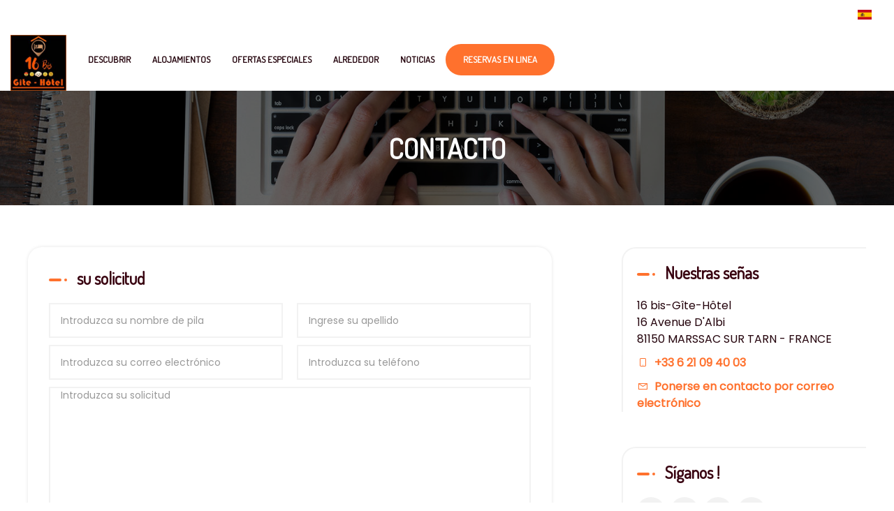

--- FILE ---
content_type: text/html
request_url: https://www.locations-vacances-tarn.fr/es-ES/contacto.html
body_size: 35841
content:






<!DOCTYPE html>
<html lang="es" culture="es-ES">
<head>
    <title>Contacto - 16 bis-G&#238;te-H&#244;tel  - MARSSAC SUR TARN - FRANCE</title>
    <meta name="description" content="P&#225;gina p&#243;ngase en contacto con el administrador del sitio y le enviara un mensaje de correo electr&#243;nico.">
    
<meta http-equiv="Content-Type" content="text/html; charset=UTF-8">
<meta charset="utf-8">
<meta http-equiv="X-UA-Compatible" content="IE=edge">
<meta name="viewport" content="width=device-width, initial-scale=1">
<meta id="Meta-lang" http-equiv="content-language" content="es" data-date-format="dd/mm/yyyy">
<meta name="apple-mobile-web-app-capable" content="yes">
<meta name="HandheldFriendly" content="true">
<meta name="apple-touch-fullscreen" content="yes">
<meta name="facebook-domain-verification" content="c20zpzbpc4t1mkxlvdxvtqi9brshde" />


    <link rel="canonical" href="https://www.16bis-gite-hotel.fr/es-ES/contacto.html" />
    <meta property="og:url" content="https://www.16bis-gite-hotel.fr/es-ES/contacto.html" />
    <meta property="og:title" content="Contacto" />
    <meta property="og:image" content="https://medias.elloha.com/crop-300x200/7e49d2d9-c868-41c3-a84a-2086d463d3d4/16-Bis-gte-htel-marssac-sur-tarnavis.jpg" />
    <meta property="og:description" content="P&#225;gina p&#243;ngase en contacto con el administrador del sitio y le enviara un mensaje de correo electr&#243;nico." />
    <link rel="shortcut icon" type="image/x-icon" href="https://www.16bis-gite-hotel.fr/16bis-150x150.jpg" />
    <link rel="preconnect" href="https://fonts.googleapis.com">
    <link rel="preconnect" href="https://fonts.gstatic.com" crossorigin>
    <link href="https://fonts.googleapis.com/css2?family=Dosis&amp;display=swap" rel="stylesheet">
    <link href="https://fonts.googleapis.com/css2?family=Poppins&amp;display=swap" rel="stylesheet">
    <link rel="stylesheet" href="https://static.elloha.com/webgen/css/bootstrap/bootstrap-min.css">
    <link rel="stylesheet" href="https://static.elloha.com/webgen/css/ionicons/ionicons.min.css">
    <link rel="stylesheet" href="https://static.elloha.com/webgen/css/line-awesome/line-awesome.min.css">
    <link rel="stylesheet" href="https://static.elloha.com/webgen/css/font-awesome.min.css">
    <link rel="stylesheet" href="https://static.elloha.com/webgen/css/fa-brands.min.css">
    <link rel="stylesheet" href="https://static.elloha.com/webgen/css/slick.min.css">
    <link rel="stylesheet" href="https://static.elloha.com/webgen/css/slick-theme.min.css">
    <link rel="stylesheet" type="text/css" href="https://static.elloha.com/webgen/css/owl.carousel.2.3.4.min.css">
    <link rel="stylesheet" type="text/css" href="https://static.elloha.com/webgen/css/owl.theme.default.2.3.4.min.css">
    <link rel="stylesheet" type="text/css" href="https://static.elloha.com/webgen/css/lightgallery.min.css">
    <link rel="stylesheet" href="https://maxst.icons8.com/vue-static/landings/line-awesome/line-awesome/1.3.0/css/line-awesome.min.css">
    <link rel="stylesheet" href="https://code.jquery.com/ui/1.12.1/themes/base/jquery-ui.css">
    <link href="https://fonts.googleapis.com/css2?family=Inter:wght@400;700&display=swap" rel="stylesheet">
    <link rel="stylesheet" href="https://code.jquery.com/ui/1.12.1/themes/base/jquery-ui.css">
    <link rel="stylesheet" href="https://cdnjs.cloudflare.com/ajax/libs/jquery-modal/0.9.1/jquery.modal.min.css" />
    <link rel="stylesheet" href="https://cdnjs.cloudflare.com/ajax/libs/bootstrap-daterangepicker/3.0.5/daterangepicker.css">
    <link rel="stylesheet" type="text/css" href="https://www.16bis-gite-hotel.fr/css/common.min.css?v=Modele-08-custom_">
    <link rel="stylesheet" href="https://www.16bis-gite-hotel.fr/css/elloha-template-08.min.css?v=Modele-08-custom_">
    <link rel="stylesheet" href="https://www.16bis-gite-hotel.fr/css/custom.css?v=Modele-08-custom_">
    <script>
        var onAvailableDateSelect = function () {
            var dpWidget = window.widgetDatePicker["ConstellationWidgetContainerBE"];
    
            if (dpWidget === null || dpWidget === undefined) {
                return;
            }
    
            dpWidget.setDate(this.getMoment()._d);
            $('#ConstellationWidgetContainerBE #BtnLaunchBooking').trigger('click');
        };
    </script>
</head>
<body>
    <script>(function(i, s, o, g, r, a, m) {
			i['GoogleAnalyticsObject'] = r;
			i[r] = i[r] || function() { (i[r].q = i[r].q || []).push(arguments) }, i[r].l = 1 * new Date();
			a = s.createElement(o), m = s.getElementsByTagName(o)[0];
			a.async = 1;
			a.src = g;
			m.parentNode.insertBefore(a, m)
			})(window, document, 'script', '//www.google-analytics.com/analytics.js', 'ga');
			ga('create', 'G-8RKFXWVZE8', 'auto', { allowLinker: true, cookieDomain: 'auto' });
			ga('require', 'linker');
			ga('linker:autoLink', ['reservation.elloha.com']);
			// Tjs utiliser clientId. Utilisé dans le js des widgets Be (widget-loader.js)
			var clientId;
			ga(function(tracker) {
				clientId = tracker.get('linkerParam');
			});
			ga('create', 'UA-72326222-3', 'auto', { allowLinker: true, cookieDomain: 'auto', name: 'clientTracker' });
			ga('clientTracker.require', 'linker');ga('clientTracker.linker:autoLink', ['reservation.elloha.com']);
			ga('send', 'pageview');
			ga('clientTracker.send','pageview',{'dimension1': 'ddbc4ab1-bc6c-4f80-b270-a6fb037bc49f'});</script>
<script async src='https://www.googletagmanager.com/gtag/js?id=G-GZPYVD4RQ0'></script>
                    <script>
                        window.dataLayer = window.dataLayer || [];
                        function gtag() { dataLayer.push(arguments); }
                        gtag('js', new Date());
                        gtag('config', 'G-GZPYVD4RQ0');
                        gtag('config', 'G-8RKFXWVZE8');
                        gtag('event', 'view_website', {"product_id":"ddbc4ab1-bc6c-4f80-b270-a6fb037bc49f","product_name":"16 bis-Gîte-Hôtel ","product_category":"GITE","distributor_id":"854f0d64-a49d-48e4-8cd0-d9cdfd695820","distributor_name":"16 bis-Gîte-Hôtel "});
                        gtag('event', 'page_view', {"product_id":"ddbc4ab1-bc6c-4f80-b270-a6fb037bc49f","product_name":"16 bis-Gîte-Hôtel ","product_category":"GITE","distributor_id":"854f0d64-a49d-48e4-8cd0-d9cdfd695820","distributor_name":"16 bis-Gîte-Hôtel "});
                    </script>
    
    <header class="k2t-header box-shaddow" role="banner">
        <div class="container-fluid top-header">
            <div class="hidden-xs dropdown weather-w">
                <div data-toggle="dropdown">
                    <canvas id="WeatherCcIcon" data="clear-day" class="weather-icon"></canvas>
                    <span id="WeatherCcTemperature" class="weather-temperature">10°C</span>
                    <span>en MARSSAC SUR TARN</span>
                    <em class="icon-pre-padding las la-angle-down"></em>
                </div>
                <div class="dropdown-menu">
                    <div class="weather-item">
                        <canvas id="WeatherDay1Icon" class="weather-icon" data="clear-day"></canvas>
                        <span id="WeatherDay1Temperature" class="weather-temperature">13°C</span>
                        <span class="icon-pre-padding weather-date">viernes, 30 de enero de 2026</span>
                    </div>
                    <div class="weather-item">
                        <canvas id="WeatherDay2Icon" class="weather-icon" data="clear-day"></canvas>
                        <span id="WeatherDay2Temperature" class="weather-temperature">10°C</span>
                        <span class="icon-pre-padding weather-date">s&#225;bado, 31 de enero de 2026</span>
                    </div>
                    <div class="weather-item">
                        <canvas id="WeatherDay3Icon" class="weather-icon" data="Cloudy"></canvas>
                        <span id="WeatherDay3Temperature" class="weather-temperature">11°C</span>
                        <span class="icon-pre-padding weather-date">domingo, 1 de febrero de 2026</span>
                    </div>
                </div>
            </div>
        <div class="hidden-xs hidden-sm social-link-w">
            
            <a href="https://www.facebook.com/16Bismarssac/" target="_blank" class="social-link"><i class="lab la-facebook-f"></i></a>
            
            
            <a href="https://www.instagram.com/16bismarssac/" target="_blank" class="social-link"><i class="lab la-instagram"></i></a>
            <a href="https://www.youtube.com/channel/UCCI5zJXmJt2paJ4yQOa8Ysg" target="_blank" class="social-link"><i class="lab la-youtube"></i></a>
            
            <a href="https://www.linkedin.com/in/location-saisonni%C3%A8re/" target="_blank" class="social-link"><i class="lab la-linkedin-in"></i></a>
        </div>
            <div class="pull-right dropdown langs-magic">
                <div data-toggle="dropdown">
                    <img class="flag" src="https://static.elloha.com/webgen/img/flags/es-ES.png" alt="es-ES"><em class="icon-pre-padding las la-angle-down"></em>
                </div>
                <ul class="dropdown-menu">
                    <li><a href="https://www.16bis-gite-hotel.fr" lang="fr"><img class="flag" src="https://static.elloha.com/webgen/img/flags/fr-FR.png" alt="fr-FR"></a></li>
                    <li><a href="https://www.16bis-gite-hotel.fr/en-GB" lang="en"><img class="flag" src="https://static.elloha.com/webgen/img/flags/en-GB.png" alt="en-GB"></a></li>
                    <li><a href="https://www.16bis-gite-hotel.fr/de-DE" lang="de"><img class="flag" src="https://static.elloha.com/webgen/img/flags/de-DE.png" alt="de-DE"></a></li>
                    <li><a href="https://www.16bis-gite-hotel.fr/pt-PT" lang="pt"><img class="flag" src="https://static.elloha.com/webgen/img/flags/pt-PT.png" alt="pt-PT"></a></li>
                </ul>
            </div>
            <a href="tel:+33 6 21 09 40 03" class="pull-right phone-w">
                <i class="las la-mobile"></i>
                <span class="visible-xs-inline">Llamar</span>
                <span class="hidden-xs">+33 6 21 09 40 03</span>
            </a>
            <a href="https://www.16bis-gite-hotel.fr/es-ES/contacto.html" class="pull-right phone-w">
                <i class="las la-envelope"></i>
                <span>Contacto</span>
            </a>
        </div>
        <div class="k2t-header-mid">
            <div class="clearfix">
                <div class="logo-w">
                    <a class="logo" rel="home" href="https://www.16bis-gite-hotel.fr/es-ES/">
                        <img src="https://medias.elloha.com/300x200/de325b85-103a-4df5-bd4e-c6130e15b590/logo-16-bis-gite-hotel-smiley.jpg" alt="16 bis-G&#238;te-H&#244;tel ">
                    </a>
                </div>
                <nav class="text-center">
                    <ul class="k2t-menu">
                        <li class="children">
                            <a href="#">
                                <span>Descubrir</span>
                            </a>
                            <ul class="sub-menu">
                                <li>
                                    <a href="https://www.16bis-gite-hotel.fr/es-ES/presentacion/marssac-sur-tarn-la-estrella-ascendente-de-los-albigenses.html"><span>Marssac-sur-Tarn, la estrella ascendente de los albigenses</span></a>
                                </li>
                                <li>
                                    <a href="https://www.16bis-gite-hotel.fr/es-ES/presentacion/disfrute-de-la-comodidad-raclette-y-fondue-estan-en-el-menu-del-16-bis-gite-hotel.html"><span>Disfrute de la comodidad: raclette y fondue est&#225;n en el men&#250; del 16 Bis G&#238;te-H&#244;tel</span></a>
                                </li>
                                <li>
                                    <a href="https://www.16bis-gite-hotel.fr/es-ES/presentacion/descubrelo-alojandote-en-16-bis-.html"><span>Desc&#250;brelo aloj&#225;ndote en &quot;16 Bis&quot;</span></a>
                                </li>
                                <li>
                                    <a href="https://www.16bis-gite-hotel.fr/es-ES/presentacion/-ambiente-festivo-garantizado-el-70-&#186;-carnaval-de-albi-tendra-lugar-entre-febrero-y-marzo-.html"><span>&#161;Ambiente festivo garantizado! El 70.&#186; Carnaval de Albi tendr&#225; lugar entre febrero y marzo.</span></a>
                                </li>
                                <li>
                                    <a href="https://www.16bis-gite-hotel.fr/es-ES/presentacion/faites-une-cure-de-gourmandise-a-albi-.html"><span>Faites une Cure de Gourmandise &#224; Albi !</span></a>
                                </li>
                                <li>
                                    <a href="https://www.16bis-gite-hotel.fr/es-ES/presentacion/visite-du-jardin-des-locataires.html"><span>Visite du jardin des locataires</span></a>
                                </li>
                                <li>
                                    <a href="https://www.16bis-gite-hotel.fr/es-ES/presentacion/votre-escapade-parfaite-dans-le-tarn.html"><span>Votre Escapade Parfaite dans le Tarn</span></a>
                                </li>
                                <li>
                                    <a href="https://www.16bis-gite-hotel.fr/es-ES/presentacion/el-vino-de-gaillac-un-tesoro-para-saborear.html"><span>El vino de Gaillac, un tesoro para saborear</span></a>
                                </li>
                                <li>
                                    <a href="https://www.16bis-gite-hotel.fr/es-ES/presentacion/la-magia-de-la-navidad-en-albi-vive-el-espiritu-navideno-y-encuentra-la-calma-en-16-bis.html"><span>La magia de la Navidad en Albi: Vive el esp&#237;ritu navide&#241;o y encuentra la calma en 16 Bis</span></a>
                                </li>
                            </ul>
                        </li>
                        <li class="children">
                            <a href="#">
                                <span>Alojamientos</span>
                            </a>
                            <ul class="sub-menu">
                                <li><a href="https://www.16bis-gite-hotel.fr/es-ES/alojamientos.html">Ver todos los alojamientos</a> </li>
                                <li>
                                    <a href="https://www.16bis-gite-hotel.fr/es-ES/alojamientos/apartamento-acogedor-y-calido.html">
                                        <span>APARTAMENTO ACOGEDOR Y C&#193;LIDO</span>
                                    </a>
                                </li>
                                <li>
                                    <a href="https://www.16bis-gite-hotel.fr/es-ES/alojamientos/apartamento-con-encanto-y-comodo.html">
                                        <span>APARTAMENTO CON ENCANTO Y C&#211;MODO</span>
                                    </a>
                                </li>
                            </ul>
                        </li>
                        <li>
                            <a href="https://www.16bis-gite-hotel.fr/es-ES/ofertas-especiales.html">
                                <span>Ofertas especiales</span>
                            </a>
                        </li>
                        <li>
                            <a href="https://www.16bis-gite-hotel.fr/es-ES/alrededor.html">
                                <span>Alrededor</span>
                            </a>
                        </li>
                        <li>
                            <a href="https://www.16bis-gite-hotel.fr/es-ES/noticias.html">
                                <span>Noticias</span>
                            </a>
                        </li>
                        <li class="k2t-button btn-header">
                            <a class="k2t-btn" href="https://www.16bis-gite-hotel.fr/es-ES/reservas-en-linea.html">
                                Reservas en linea
                            </a>
                        </li>
                    </ul>
                </nav>
            </div>
        </div>
        <div class="k2t-header-m">
            <div class="pull-left">
                <a class="m-trigger mobile-menu-toggle" href="#"><span></span></a>
                <div class="mobile-menu-wrap">
                    <a href="#" class="mobile-menu-toggle"><i class="las la-times f-size-16 v-align-sub-circle"></i></a>
                    <ul class="mobile-menu">
                        <li class="children">
                            <a href="#">Descubrir</a>
                            <ul class="sub-menu">
                                <li>
                                    <a href="https://www.16bis-gite-hotel.fr/es-ES/presentacion/marssac-sur-tarn-la-estrella-ascendente-de-los-albigenses.html">Marssac-sur-Tarn, la estrella ascendente de los albigenses</a>
                                </li>
                                <li>
                                    <a href="https://www.16bis-gite-hotel.fr/es-ES/presentacion/disfrute-de-la-comodidad-raclette-y-fondue-estan-en-el-menu-del-16-bis-gite-hotel.html">Disfrute de la comodidad: raclette y fondue est&#225;n en el men&#250; del 16 Bis G&#238;te-H&#244;tel</a>
                                </li>
                                <li>
                                    <a href="https://www.16bis-gite-hotel.fr/es-ES/presentacion/descubrelo-alojandote-en-16-bis-.html">Desc&#250;brelo aloj&#225;ndote en &quot;16 Bis&quot;</a>
                                </li>
                                <li>
                                    <a href="https://www.16bis-gite-hotel.fr/es-ES/presentacion/-ambiente-festivo-garantizado-el-70-&#186;-carnaval-de-albi-tendra-lugar-entre-febrero-y-marzo-.html">&#161;Ambiente festivo garantizado! El 70.&#186; Carnaval de Albi tendr&#225; lugar entre febrero y marzo.</a>
                                </li>
                                <li>
                                    <a href="https://www.16bis-gite-hotel.fr/es-ES/presentacion/faites-une-cure-de-gourmandise-a-albi-.html">Faites une Cure de Gourmandise &#224; Albi !</a>
                                </li>
                                <li>
                                    <a href="https://www.16bis-gite-hotel.fr/es-ES/presentacion/visite-du-jardin-des-locataires.html">Visite du jardin des locataires</a>
                                </li>
                                <li>
                                    <a href="https://www.16bis-gite-hotel.fr/es-ES/presentacion/votre-escapade-parfaite-dans-le-tarn.html">Votre Escapade Parfaite dans le Tarn</a>
                                </li>
                                <li>
                                    <a href="https://www.16bis-gite-hotel.fr/es-ES/presentacion/el-vino-de-gaillac-un-tesoro-para-saborear.html">El vino de Gaillac, un tesoro para saborear</a>
                                </li>
                                <li>
                                    <a href="https://www.16bis-gite-hotel.fr/es-ES/presentacion/la-magia-de-la-navidad-en-albi-vive-el-espiritu-navideno-y-encuentra-la-calma-en-16-bis.html">La magia de la Navidad en Albi: Vive el esp&#237;ritu navide&#241;o y encuentra la calma en 16 Bis</a>
                                </li>
                            </ul>
                        </li>
                        <li class="children">
                            <a href="https://www.16bis-gite-hotel.fr/es-ES/alojamientos.html">Alojamientos</a>
                            <ul class="sub-menu">
                                <li><a href="https://www.16bis-gite-hotel.fr/es-ES/alojamientos.html">Ver todos los alojamientos</a> </li>
                                <li>
                                    <a href="https://www.16bis-gite-hotel.fr/es-ES/alojamientos/apartamento-acogedor-y-calido.html">APARTAMENTO ACOGEDOR Y C&#193;LIDO</a>
                                </li>
                                <li>
                                    <a href="https://www.16bis-gite-hotel.fr/es-ES/alojamientos/apartamento-con-encanto-y-comodo.html">APARTAMENTO CON ENCANTO Y C&#211;MODO</a>
                                </li>
                            </ul>
                        </li>
                        <li>
                            <a href="https://www.16bis-gite-hotel.fr/es-ES/ofertas-especiales.html">Ofertas especiales</a>
                        </li>
                        <li>
                            <a href="https://www.16bis-gite-hotel.fr/es-ES/alrededor.html">Alrededor</a>
                        </li>
                        <li>
                            <a href="https://www.16bis-gite-hotel.fr/es-ES/noticias.html">Noticias</a>
                        </li>
                        <li>
                            <a href="https://www.16bis-gite-hotel.fr/es-ES/contacto.html">
                                <span>Contacto</span>
                            </a>
                        </li>
                        <li>
                            <a href="https://www.16bis-gite-hotel.fr/es-ES/reservas-en-linea.html">
                                <span class="text">Reservas en linea</span>
                            </a>
                        </li>
                    </ul>
                </div>
            </div>
            <div class="text-center logo-w">
                <a class="logo" rel="home" href="https://www.16bis-gite-hotel.fr/es-ES/">
                    <img src="https://medias.elloha.com/300x200/de325b85-103a-4df5-bd4e-c6130e15b590/logo-16-bis-gite-hotel-smiley.jpg" alt="16 bis-G&#238;te-H&#244;tel ">
                </a>
            </div>
        </div>
    </header>
    <main>

        <div class="k2t-body">
            <section class="section-sub-banner" style="background-image: url(https://static.elloha.com/webgen/img/contact.jpg);" alt="">
                <div class="awe-overlay"></div>
                <div class="sub-banner">
                    <div class="text text-center">
                        <h1>Contacto</h1>
                    </div>
                </div>
            </section>
            <div class="section-contactform">
                <div class="content-contactform">
                    <div class="col-contact-form content-left">
                        <form id="Contact-form" action="" method="GET">
                            <div class="bloc-contact">
                                <div class="sidebar-title"><h3>su solicitud</h3></div>
                                <div class="form-line">
                                    <div class="form-group">
                                        <label for="Email-firstname" class="title-color-1 d-none">Primer nombre *</label>
                                        <input id="Email-firstname" name="Email-firstname" type="text" placeholder="Introduzca su nombre de pila" class="form-control" data-error="Por favor, introduzca su nombre de pila" required>
                                    </div>
                                    <div class="form-group">
                                        <label for="Email-lastname" class="title-color-1 d-none control-label">Apellido *</label>
                                        <input id="Email-lastname" name="Email-lastname" type="text" placeholder="Ingrese su apellido" class="form-control" data-error="Por favor, introduzca su apellido" required>
                                    </div>
                                </div>
                                <div class="form-line">
                                    <div class="form-group">
                                        <label for="Email-email" class="title-color-1 d-none">E-mail *</label>
                                        <input id="Email-email" name="Email-email" type="email" placeholder="Introduzca su correo electr&#243;nico" class="form-control" data-error="Por favor, introduzca su correo electr&#243;nico" required>
                                    </div>
                                    <div class="form-group">
                                        <label for="Email-phone" class="title-color-1 d-none">Tel&#233;fono *</label>
                                        <input id="Email-phone" name="Email-phone" type="tel" placeholder="Introduzca su tel&#233;fono" class="form-control" data-error="Por favor, introduzca su tel&#233;fono" oninput="formatPhoneNumber(this)" required>
                                    </div>
                                </div>
                                <div clss="form-line">
                                    <div class="form-group">
                                        <textarea id="Email-message" name="Email-message" rows="10" class="form-control" placeholder="Introduzca su solicitud" data-error="Por favor, haga su solicitud" required></textarea>
                                    </div>
                                </div>
                                <div class="form-line">
                                    <div class="form-group">
                                        <label class="title-color-1 opacity-5">
                                            <text class="text-newsletter">Al enviar una solicitud de contacto, da su consentimiento para que &#171;mi empresa&#187; recopile y utilice sus datos con el fin de tramitar la solicitud.</text>
                                        </label>
                                    </div>
                                </div>
                            </div>
                            <div class="bloc-contact pb-0">
    <div class="form-line center-btn">
        <input id="Contact-form-submit" type="button" class="btn btn-primary" value="Enviar mi solicitud">
    </div>
    <p id="Email-result" class="title-color-1 form-result hidden"></p>
</div>
<div id="blockCaptcha" class="d-none hcaptcha"></div>
                        </form>
                    </div>

                    <div class="col-contact-info content-right">
                        <div>
                            <div class="sidebar-title"><h3>Nuestras se&#241;as</h3></div>
                            <p class="sub-content-block">
                                16 bis-G&#238;te-H&#244;tel <sup class="rating-stars"></sup><br>
                                16 Avenue D'Albi<br>
                                81150 MARSSAC SUR TARN - FRANCE
                            </p>

                            <p class="sub-content-block">
                                <a href="tel:+33 6 21 09 40 03">
                                    <i class="las la-mobile icon-post-padding"></i>
                                    <span class="visible-xs-inline">Llamar</span>
                                    <span class="hidden-xs">+33 6 21 09 40 03</span>
                                </a>
                            </p>
                            <p class="sub-content-block contactme">
                                <i class="las la-envelope icon-post-padding"></i>
                                <a class="dynamic-mail-to">Ponerse en contacto por correo electr&#243;nico</a>
                            </p>
                        </div>

                        <div class="social-links-widget">
                            <div class="sidebar-title"><h3>S&#237;ganos !</h3></div>
                            <div class="widget-content">
                                <ul class="social-links">
                                    <li><a href="https://www.facebook.com/16Bismarssac/" target="_blank"><span class="lab la-facebook-f"></span></a></li>
                                    <li><a href="https://www.youtube.com/channel/UCCI5zJXmJt2paJ4yQOa8Ysg" target="_blank"><span class="lab la-youtube"></span></a></li>
                                    <li><a href="https://www.instagram.com/16bismarssac/" target="_blank"><span class="lab la-instagram"></span></a></li>
                                    <li><a href="https://www.linkedin.com/in/location-saisonni%C3%A8re/" target="_blank"><span class="lab la-linkedin-in"></span></a></li>
                                </ul>
                            </div>
                        </div>
                    </div>
                </div>
            </div>

            <div class="section-map">
                <div id="applemapkit" class="fullwidth-mapkit">
                    <div id="mapApple"></div>
                </div>
                <div data-action="external-map" class="external-map">
                    <i class="las la-map-signs"></i>Venir hacia nosotros
                </div>
            </div>
        </div>
    </main>
    <footer class="section-footer">
        <div class="content-footer">
            <div class="col-footer left-logo">
                <a class="logo-footer " href="https://www.16bis-gite-hotel.fr/es-ES/">
                    <img src="https://medias.elloha.com/300x200/de325b85-103a-4df5-bd4e-c6130e15b590/logo-16-bis-gite-hotel-smiley.jpg" alt="16 bis-G&#238;te-H&#244;tel ">
                    
                </a>
            </div>
            <div class="col-footer center-address">
                <p>
                    16 bis-G&#238;te-H&#244;tel <sup class="rating-stars"></sup><br>
                    16 Avenue D'Albi,<br>
                    81150 MARSSAC SUR TARN - FRANCE
                </p>
            </div>
            <div class="col-footer center-contact">
                <p>
                    <a href="tel:+33 6 21 09 40 03"><i class="las la-mobile"></i>+33 6 21 09 40 03</a><br />
                    <a class="dynamic-mail-to"><i class="las la-envelope"></i>Ponerse en contacto por correo electr&#243;nico</a><br />
                </p>
            </div>
            <div class="col-footer right-social-info">
                
                <a href="https://www.facebook.com/16Bismarssac/" target="_blank"><i class="lab la-facebook-f"></i></a>
                
                
                <a href="https://www.youtube.com/channel/UCCI5zJXmJt2paJ4yQOa8Ysg" target="_blank"><i class="lab la-youtube"></i></a>
                <a href="https://www.instagram.com/16bismarssac/" target="_blank"><i class="lab la-instagram"></i></a>
                
                <a href="https://www.linkedin.com/in/location-saisonni%C3%A8re/" target="_blank"><i class="lab la-linkedin-in"></i></a>
            </div>
        </div>
    
        <div class="bottom-footer">
            <p class="text-center cgv-etc">
                <a href="https://www.16bis-gite-hotel.fr/es-ES/notas-legales.html">Notas legales</a>
                <span class="trait-vertical">|</span>
                <a href="https://www.16bis-gite-hotel.fr/es-ES/condiciones-generales-de-venta.html">Condiciones generales de venta</a>
            </p>
        </div>
    
    
        <div class="partners">
            <a href="https://www.meetin.it/" target="_blank"><img src="https://medias.elloha.com/300x200/56e838d3-f5b5-4b4d-8af7-fae304aafdfd/meetin.it.jpeg" alt="Meetin.it"></a>
            <a href="https://cabanondupecheur.com/" target="_blank"><img src="https://medias.elloha.com/300x200/1824e9cf-aacf-4f00-a0c0-fb3ce91a547f/cabanon-du-pecheur.jpg" alt="Le cabanon du p&#234;cheur"></a>
            <a href="https://escapadesamoureuses.com/" target="_blank"><img src="https://medias.elloha.com/300x200/5e12024d-5d71-4215-aee0-a17fb8b55d94/cropped-logo70x70.jpg" alt="ESCAPADES AMOUREUSES"></a>
        </div>
    
        <div class="footer-copyright">
            <p class="copyright">
                &#169; 2025 16 bis-G&#238;te-H&#244;tel <sup class="rating-stars"></sup>
                <span class="trait-vertical">|</span>
                 Tecnolog&#237;a de <a href="http://www.elloha.com/fr/" target="_blank"><img src="https://static.elloha.com/webgen/img/elloha.png" alt=" "></a>
            </p>
        </div>
    
        <div class="scroll-holder text-center">
            <a href="javascript:" id="scroll-to-top"><i class="las la-arrow-down"></i></a>
        </div>
    </footer>
</body>
<script src="https://static.elloha.com/webgen/js/jquery.1.11.3.min.js"></script>
<script src="https://www.16bis-gite-hotel.fr/js/jquery-migrate.min.js"></script>
<script src="https://code.jquery.com/ui/1.12.1/jquery-ui.min.js"></script>
<script src="https://static.elloha.com/webgen/js/bootstrap/bootstrap-min.js"></script>
<script src="https://static.elloha.com/webgen/js/jquery.countdown.min.js"></script>
<script src="https://static.elloha.com/webgen/js/jquery.fittext.min.js"></script>
<script src="https://static.elloha.com/webgen/js/jquery.validate.min.js"></script>
<script src="https://static.elloha.com/webgen/js/jquery.ebcaptcha.min.js"></script>
<script src="https://static.elloha.com/webgen/js/jquery.slick/1.5.7/slick.min.js"></script>
<script src="https://static.elloha.com/webgen/js/masonry.pkgd.min.js"></script>
<script src="https://static.elloha.com/webgen/js/owl.carousel.2.3.4.min.js"></script>
<script src="https://static.elloha.com/webgen/js/lightgallery-all.min.js"></script>
<script src="https://www.16bis-gite-hotel.fr/js/jquery.themepunch.tools.min.js?rev=5.0"></script>
<script src="https://www.16bis-gite-hotel.fr/js/jquery.themepunch.revolution.min.js?rev=5.0"></script>
<script src="https://www.16bis-gite-hotel.fr/js/revolution.extension.slideanims.min.js"></script>
<script src="https://www.16bis-gite-hotel.fr/js/revolution.extension.layeranimation.min.js"></script>
<script src="https://www.16bis-gite-hotel.fr/js/revolution.extension.navigation.min.js"></script>
<script src="https://www.16bis-gite-hotel.fr/js/revolution.extension.parallax.min.js"></script>
<script src="https://www.16bis-gite-hotel.fr/js/isotope.js"></script>
<script src="https://static.elloha.com/webgen/js/mandrill/mandrill.min.js"></script>
<script src="https://cdn.apple-mapkit.com/mk/5.x.x/mapkit.core.js" crossorigin async data-callback="initMapKit" data-libraries="map" data-initial-token="eyJhbGciOiJFUzI1NiIsInR5cCI6IkpXVCIsImtpZCI6IjlVRzk3ODVEMkQifQ.eyJpYXQiOjE3Njk1OTQxMTIuMDA3MzYxNCwiZXhwIjoxNzcyMjcyNTEyLjAwNzM2MTQsImlzcyI6Ijk3NTJTREFNQ1oiLCJvcmlnaW4iOiJodHRwczovL3d3dy4xNmJpcy1naXRlLWhvdGVsLmZyIn0.QAmb8btxntSj30jUzr5oNoTerhwyp8V8q0orHvEe8py3Q3D80qZjBTjmvYlY9s7Gic8jv_fWJ8uok5bcR2lx8w"></script>
<script src="https://static.elloha.com/webgen/js/skycons.min.js"></script>
<script src="https://cdnjs.cloudflare.com/ajax/libs/moment.js/2.29.1/moment.min.js"></script>
<script src="https://cdnjs.cloudflare.com/ajax/libs/bootstrap-daterangepicker/3.0.5/daterangepicker.js"></script>
<script src="https://cdnjs.cloudflare.com/ajax/libs/jquery-modal/0.9.1/jquery.modal.min.js"></script>
<script src="https://www.16bis-gite-hotel.fr/js/config.js?v=Modele-08-custom_"></script>
<script src="https://www.16bis-gite-hotel.fr/js/common.min.js"></script>
<script src="https://www.16bis-gite-hotel.fr/js/elloha-template-08.min.js?v=Modele-08-custom_"></script>
<script src="https://static.elloha.com/webgen/js/newcookieconsent.min.js"></script>
<script src="https://js.hcaptcha.com/1/api.js"></script>
<noscript>Your browser does not support JavaScript!</noscript>

</html>

--- FILE ---
content_type: text/css
request_url: https://www.16bis-gite-hotel.fr/css/custom.css?v=Modele-08-custom_
body_size: 286
content:
/*Variables*/

:root {
    --color-link: #ff712d;
    --color-btn: #ff712d;
    --color-btn-txt: #ffffff;
    --color-text: #24030C;
    --color-text-white: #FFFFFF;
    --color-title: #390311;
    --color-bg-1: #ffffff;
    --color-bg-2: #ffffff;
    --color-bg-3: #ffffff;
    --color-red: #ff712d;
    --font-title: Dosis;
    --font-text: Poppins;
    --bg-transparent: transparent;
}


--- FILE ---
content_type: application/javascript; charset=utf-8
request_url: https://cdn.apple-mapkit.com/mk/5.80.128/libs/mapkit.core.4983fa.js
body_size: 711
content:
/*! Copyright © Apple Inc. All rights reserved. See LICENSE for additional license information. */
"use strict";(self.mapkit=self.mapkit||{constructor:{}},self.mapkit.constructor.__l=self.mapkit.constructor.__l||[]).push([[926],{3550:(a,e,i)=>{i.d(e,{CP:()=>n,sg:()=>r});const t=new WeakMap;function r(a,e,i){const r=function(...n){const o=n;clearTimeout(t.get(r));const l=setTimeout((function(){t.delete(r),a.apply(i,o)}),e||0);t.set(r,l)};return r}function n(a){clearTimeout(t.get(a)),t.delete(a)}},7433:(a,e,i)=>{i.d(e,{O:()=>t});const t=(0,i(2358).g)({Airport:"Airport",AmusementPark:"AmusementPark",AnimalService:"AnimalService",Aquarium:"Aquarium",ATM:"ATM",AutomotiveRepair:"AutomotiveRepair",Bakery:"Bakery",Bank:"Bank",Baseball:"Baseball",Basketball:"Basketball",Beach:"Beach",Beauty:"Beauty",Bowling:"Bowling",Brewery:"Brewery",Cafe:"Cafe",Campground:"Campground",CarRental:"CarRental",Castle:"Castle",ConventionCenter:"ConventionCenter",Distillery:"Distillery",EVCharger:"EVCharger",Fairground:"Fairground",FireStation:"FireStation",Fishing:"Fishing",FitnessCenter:"FitnessCenter",FoodMarket:"FoodMarket",Fortress:"Fortress",GasStation:"GasStation",GoKart:"GoKart",Golf:"Golf",Hiking:"Hiking",Hospital:"Hospital",Hotel:"Hotel",Kayaking:"Kayaking",Landmark:"Landmark",Laundry:"Laundry",Library:"Library",Mailbox:"Mailbox",Marina:"Marina",MiniGolf:"MiniGolf",MovieTheater:"MovieTheater",Museum:"Museum",MusicVenue:"MusicVenue",NationalMonument:"NationalMonument",NationalPark:"NationalPark",Nightlife:"Nightlife",Park:"Park",Parking:"Parking",Pharmacy:"Pharmacy",Planetarium:"Planetarium",Police:"Police",PostOffice:"PostOffice",PublicTransport:"PublicTransport",Restaurant:"Restaurant",Restroom:"Restroom",RockClimbing:"RockClimbing",RVPark:"RVPark",School:"School",SkatePark:"SkatePark",Skating:"Skating",Skiing:"Skiing",Soccer:"Soccer",Spa:"Spa",Stadium:"Stadium",Store:"Store",Surfing:"Surfing",Swimming:"Swimming",Tennis:"Tennis",Theater:"Theater",University:"University",Volleyball:"Volleyball",Winery:"Winery",Zoo:"Zoo"})}}]);

--- FILE ---
content_type: application/javascript; charset=utf-8
request_url: https://cdn.apple-mapkit.com/mk/5.80.128/libs/mapkit.core.11eeea.js
body_size: 20285
content:
/*! Copyright © Apple Inc. All rights reserved. See LICENSE for additional license information. */
"use strict";(self.mapkit=self.mapkit||{constructor:{}},self.mapkit.constructor.__l=self.mapkit.constructor.__l||[]).push([[697],{2697:(t,e,s)=>{s.r(e),s.d(e,{ControlsLayer:()=>ve,default:()=>Le});var i=s(7913),o=s(4385),n=s(8104),r=s(737),a=s(6227),h=s(8340),l=s(2234),d=s(8352),c=s(712),_=s(993),u=s(6556),m=s(6250);const p=["ca-ES","en-GB","en-US","es-ES","es-MX","hi-IN","id-ID","ja-JP","ko-KR","ms-MY","nb-NO","pt-BR","pt-PT","ro-RO","zh-CN","zh-HK","zh-TW"];var g=s(7347),v=s(894),C=s(9521);function L(t,e,s){!function(t,e){if(e.has(t))throw new TypeError("Cannot initialize the same private elements twice on an object")}(t,e),e.set(t,s)}function f(t,e,s){return e in t?Object.defineProperty(t,e,{value:s,enumerable:!0,configurable:!0,writable:!0}):t[e]=s,t}function b(t,e){var s=function(t,e,s){if(!e.has(t))throw new TypeError("attempted to "+s+" private field on non-instance");return e.get(t)}(t,e,"get");return function(t,e){if(e.get)return e.get.call(t);return e.value}(t,s)}var E=new WeakMap;class w extends n.fh{constructor(t){super(t),f(this,"_enabled",!1),f(this,"hasFocus",!1),f(this,"pageHasFocus",!1),f(this,"_endEventProps",void 0),f(this,"_eventListener",void 0),f(this,"_windowEventListener",void 0),f(this,"_cancelFocusEventListener",void 0),L(this,E,{writable:!0,value:new v.SF}),this.classList.add(y.CONTROL)}addEventListener(...t){return b(this,E).addEventListener(...t)}removeEventListener(...t){return b(this,E).removeEventListener(...t)}dispatchEvent(...t){return b(this,E).dispatchEvent(...t)}get enabled(){return this._enabled}set enabled(t){const e=!!t;this._enabled!==e&&(e?this.enable():this.disable(),this._enabled=e,this.reset())}set canShowTooltips(t){t?this._updateLabels():this._clearLabels()}willMoveToParent(t){t?this.parent||(this._createListeners(),_.IJ.addEventListener(_.IJ.Events.LocaleChanged,this._eventListener),this.enabled&&(this._addFocusAndBlurListeners(),this._addKeyboardListeners(),this.addEventListeners?.())):(_.IJ.removeEventListener(_.IJ.Events.LocaleChanged,this._eventListener),this.removeEventListeners?.(),this._removeFocusAndBlurListeners(),this._removeKeyboardListeners(),this._destroyListeners())}enable(){this.classList.remove(y.DISABLED),this._createListeners(),this.element.addEventListener((0,u.P2)(),this._eventListener),this.element.addEventListener("click",this._eventListener),this.parent&&(this._addFocusAndBlurListeners(),this._addKeyboardListeners(),this.addEventListeners?.())}disable(){this.classList.add(y.DISABLED),this.element.removeEventListener((0,u.P2)(),this._eventListener),this.element.removeEventListener("click",this._eventListener),this.removeEventListeners?.(),this._removeFocusAndBlurListeners(),this._removeKeyboardListeners()}blurFocusedElement(t){const e=(0,u.Qj)(this.element,t);if(!this.element.contains(e)){const t=(0,u.ds)(this.element);"activeElement"in t&&t.activeElement&&this.element.contains(t.activeElement)&&t.activeElement.blur()}}reset(){}saveEndEventProps(t){if(t&&t.type===(0,u.GI)()){const e="changedTouches"in t?t.changedTouches[0]:t;this._endEventProps=[e.clientX,e.clientY,e.screenX,e.screenY]}}checkClickEventProps(t){if(!this._endEventProps)return!1;const e=[t.clientX,t.clientY,t.screenX,t.screenY];let s=!0;for(let t=0;t<e.length;t++){const i=this._endEventProps[t],o=e[t];if(Math.abs(i-o)>1){s=!1;break}}return delete this._endEventProps,s}_clearLabels(){(0,u.sU)(this.element,"")}_createListeners(){this._eventListener||(this._eventListener=new S(this)),this._windowEventListener||(this._windowEventListener=new N(this)),this._cancelFocusEventListener||(this._cancelFocusEventListener=new T(this))}_destroyListeners(){this._eventListener&&(this.element.removeEventListener((0,u.P2)(),this._eventListener),this.element.removeEventListener("click",this._eventListener),this._eventListener.destroy(),delete this._eventListener),this._windowEventListener&&(this._windowEventListener.destroy(),delete this._windowEventListener),this._cancelFocusEventListener&&(this._cancelFocusEventListener.destroy(),delete this._cancelFocusEventListener)}_addFocusAndBlurListeners(){this.element.addEventListener("focus",this._eventListener,!0),this.element.addEventListener("blur",this._eventListener,!0),window.addEventListener("focus",this._windowEventListener),window.addEventListener("blur",this._windowEventListener);const t=(0,u.ds)(this.element);this.hasFocus="activeElement"in t&&t.activeElement===this.element}_removeFocusAndBlurListeners(){this.element.removeEventListener("focus",this._eventListener,!0),this.element.removeEventListener("blur",this._eventListener,!0),window.removeEventListener((0,u.P2)(),this._cancelFocusEventListener,!0),window.removeEventListener("focus",this._windowEventListener),window.removeEventListener("blur",this._windowEventListener)}_addKeyboardListeners(){this.element.addEventListener("keydown",this._eventListener),this.element.addEventListener("keyup",this._eventListener)}_removeKeyboardListeners(){this.element.removeEventListener("keydown",this._eventListener),this.element.removeEventListener("keyup",this._eventListener)}}const y={CONTROL:"mk-control",DISABLED:"mk-disabled",FOCUS:"mk-focus"};class S{constructor(t){f(this,"_control",void 0),this._control=t}destroy(){window.removeEventListener((0,u.P2)(),this._control._cancelFocusEventListener,!0),this._removeEventListeners(),delete this._control}handleEvent(t){switch(t.type){case"click":this._click(t);break;case(0,u.P2)():this._touchesBegan(t);break;case(0,u.EW)():this._control.touchesMoved?.(t);break;case(0,u.GI)():this._removeEventListeners(),this._control.touchesEnded?.(t);break;case(0,u.h7)():this._removeEventListeners(),this._control.touchesCanceled?.(t);break;case"keydown":this._keyDown(t);break;case"keyup":this._keyUp(t);break;case"focus":this._focus(t);break;case"blur":this._blur(t);break;case _.IJ.Events.LocaleChanged:this._control.localeChanged?.(t)}}_click(t){this._swallowEvent(t),this._control.clicked?.(t)}_touchesBegan(t){this._swallowEvent(t);("mousedown"===t.type||"pointerdown"===t.type&&"mouse"===t.pointerType)&&(0!==t.button||t.ctrlKey)||(window.addEventListener((0,u.EW)(),this,!0),window.addEventListener((0,u.GI)(),this,!0),(0,u.h7)()&&window.addEventListener((0,u.h7)(),this,!0),this._control.touchesBegan?.(t))}_keyDown(t){switch(t.keyCode){case C.cK.Escape:this._control.escapeKeyDown?.(t);break;case C.cK.SpaceBar:t.preventDefault(),this._control.spaceBarKeyDown?.(t);break;case C.cK.DownArrow:t.preventDefault(),this._control.downArrowKeyDown?.(t);break;case C.cK.UpArrow:t.preventDefault(),this._control.upArrowKeyDown?.(t);break;case C.cK.RightArrow:t.preventDefault(),this._control.rightArrowKeyDown?.(t);break;case C.cK.LeftArrow:t.preventDefault(),this._control.leftArrowKeyDown?.(t)}}_keyUp(t){switch(t.keyCode){case C.cK.Escape:this._control.escapeKeyUp?.(t);break;case C.cK.DownArrow:t.preventDefault(),this._control.downArrowKeyUp?.(t);break;case C.cK.UpArrow:t.preventDefault(),this._control.upArrowKeyUp?.(t);break;case C.cK.RightArrow:t.preventDefault(),this._control.rightArrowKeyUp?.(t);break;case C.cK.LeftArrow:t.preventDefault(),this._control.leftArrowKeyUp?.(t);break;case C.cK.SpaceBar:t.preventDefault(),this._control.spaceBarKeyUp?.(t)}}_focus(t){if(this._control.hasFocus)return void 0;const e=(0,u.ds)(this._control.element);"activeElement"in e&&e.activeElement!==t.target||(this._control.hasFocus=!0,this._control.classList.add(y.FOCUS),window.addEventListener((0,u.P2)(),this._control._cancelFocusEventListener,!0),this._control.focused?.(t))}_blur(t){this._control.hasFocus&&(this._control.hasFocus=!1,window.removeEventListener((0,u.P2)(),this._control._cancelFocusEventListener,!0),this._control.classList.remove(y.FOCUS),this._control.blurred?.(t))}_removeEventListeners(){window.removeEventListener((0,u.EW)(),this,!0),window.removeEventListener((0,u.GI)(),this,!0),(0,u.h7)()&&window.removeEventListener((0,u.h7)(),this,!0)}_swallowEvent(t){t.preventDefault(),t.stopPropagation()}}class T{constructor(t){f(this,"_control",void 0),this._control=t}destroy(){delete this._control}handleEvent(t){this._control.blurFocusedElement(t)}}class N{constructor(t){f(this,"_control",void 0),this._control=t}destroy(){delete this._control}handleEvent(t){switch(t.type){case"focus":this._control.pageHasFocus||(this._control.pageHasFocus=!0,this._control.pageDidFocus?.(t));break;case"blur":this._control.pageHasFocus=!1,this._control.pageDidBlur?.(t)}}}var k=s(4482),O=s(8103);function z(t,e,s){return e in t?Object.defineProperty(t,e,{value:s,enumerable:!0,configurable:!0,writable:!0}):t[e]=s,t}class R extends n.fh{constructor(t,e,s){super((0,u.Sc)("label",{class:A.CONTROL})),z(this,"delegate",void 0),z(this,"mapType",void 0),z(this,"enabled",void 0),z(this,"radioElement",void 0),z(this,"_handleChangeEventListener",void 0),this.delegate=s,this.mapType=t,this.enabled=!1,this._handleChangeEventListener=()=>this._handleChangeEvent();const i=s.mapTypes[t]===s.mapType,o=_.IJ.get("Mode."+t),n=(0,u.Sc)("input",{type:"radio",name:e,"aria-label":o,tabindex:"0"});n.checked=i,this.radioElement=n,this.element.appendChild(n);const r=function(t,e){const s=[];if(e[t]===e.Standard){const{src:e,srcset:i}=D(t,!1);s.push((0,u.Sc)("img",{class:A.LIGHT_ICON,"aria-hidden":!0,crossOrigin:(0,k.u)(a.HF.urlWithCredentials(e)),src:e,srcset:i}));const{src:o,srcset:n}=D(t,!0);s.push((0,u.Sc)("img",{class:A.DARK_ICON,"aria-hidden":!0,crossOrigin:(0,k.u)(a.HF.urlWithCredentials(o)),src:o,srcset:n}))}else{const{src:e,srcset:i}=D(t,!1);s.push((0,u.Sc)("img",{"aria-hidden":!0,crossOrigin:(0,k.u)(a.HF.urlWithCredentials(e)),src:e,srcset:i}))}return s}(t,s.mapTypes);r.forEach((t=>this.element.appendChild(t)))}focus(){this.radioElement.focus()}setSelected(){this.radioElement.checked=!0}updateLabels(){const t=_.IJ.get("Mode."+this.mapType);this.radioElement.setAttribute("aria-label",t)}activate(){this.radioElement.addEventListener("change",this._handleChangeEventListener),this._handleChangeEvent()}deactivate(){this.radioElement.removeEventListener("change",this._handleChangeEventListener)}_handleChangeEvent(){this.radioElement.checked&&this._handleSelected()}_handleSelected(){this.delegate.mapType=this.delegate.mapTypes[this.mapType]}}const A={CONTROL:"mk-map-type-button",LIGHT_ICON:"mk-light-icon",DARK_ICON:"mk-dark-icon"};function D(t,e){const s=["icons/map-type"];s.push(t.toLowerCase()),e&&s.push("dark");const i=O.D.createImageUrl((0,u.AS)([1],s.join("-"),".png"));return{src:i,srcset:`${i}, ${O.D.createImageUrl((0,u.AS)([2],s.join("-"),".png"))} 2x`}}class I extends n.fh{constructor(){super((0,u.Sc)("div",{class:P.CONTROL,role:"dialog",tabindex:"-1"})),this.element.appendChild((0,u.wP)((0,u.Xe)("g",(0,u.Xe)("rect",{y:12,x:0,height:2,width:30}),(0,u.Xe)("path",{d:"M0 13v-.5c4.038 0 8.305-3.53 12.835-10.477.454-.71 1.005-1.137 1.564-1.326h.001a2.07 2.07 0 011.814.225c.273.175.505.407.68.68C21.525 8.829 25.881 12.5 30 12.5v.5"})),{class:P.ARROW,"aria-hidden":"true",width:"30",height:"14"}))}open(){this.classList.add(P.SHOWN)}handleEvent(){this.classList.contains(P.SHOWN)&&this.focus()}focus(){this.element.focus()}close(){this.classList.remove(P.SHOWN)}didMoveToParent(t){t?this.element.addEventListener("transitionend",this):this.element.removeEventListener("transitionend",this)}}const P={CONTROL:"mk-popover",ARROW:"mk-popover-arrow",SHOWN:"mk-shown"};function M(t,e,s){return e in t?Object.defineProperty(t,e,{value:s,enumerable:!0,configurable:!0,writable:!0}):t[e]=s,t}const F=["Standard","Hybrid","Satellite"];class x extends I{constructor(t){super(),M(this,"delegate",void 0),M(this,"buttons",void 0),M(this,"selectedButton",void 0),M(this,"labels",void 0),this.classList.add(B.POPOVER),this.setAttribute("aria-label",_.IJ.get("MapType.Tooltip")),this.delegate=t;const e={},s={},i=`mk-map-type-button-${Math.random().toString(32).substring(2)}`;let o;for(const r of F){const a=new n.fh,h=new R(r,i,t);a.addChild(h);const l=new n.fh((0,u.Sc)("div",{"aria-hidden":"true",class:B.MAP_TYPE_LABEL}));l.element.textContent=_.IJ.get("Mode."+r),a.addChild(l),this.addChild(a),e[r]=h,s[r]=l,t.mapTypes[r]===t.mapType&&(o=h)}this.selectedButton=o,this.buttons=e,this.labels=s}focus(){this.selectedButton.focus()}updateSelected(){const t=F.find((t=>this.delegate.mapTypes[t]===this.delegate.mapType));this.selectedButton=this.buttons[t],this.selectedButton.setSelected()}updateLabels(){this.setAttribute("aria-label",_.IJ.get("MapType.Tooltip")),F.forEach((t=>{this.labels[t].element.textContent=_.IJ.get("Mode."+t),this.buttons[t].updateLabels()}))}didMoveToParent(t){super.didMoveToParent(t),t?F.forEach((t=>this.buttons[t].activate())):F.forEach((t=>this.buttons[t].deactivate()))}}const B={POPOVER:"mk-map-type-popover",MAP_TYPE_LABEL:"mk-map-type-label"};function W(t,e,s){return e in t?Object.defineProperty(t,e,{value:s,enumerable:!0,configurable:!0,writable:!0}):t[e]=s,t}class U{constructor(t){W(this,"_control",void 0),this._control=t}get mapTypes(){return this._control.mapTypes}get mapType(){return this._control.mapType}set mapType(t){this._control.mapType=t}}const K="mk-map-type-control",H="mk-pressed";class Z extends w{constructor(t,e,s){super((0,u.Sc)("div",{role:"button",tabindex:"0"})),W(this,"_delegate",void 0),W(this,"_focusDelegate",void 0),W(this,"_iconElement",void 0),W(this,"_mapType",void 0),W(this,"_mapTypes",void 0),W(this,"_isOpen",void 0),W(this,"popover",null),W(this,"tintColor",""),this.classList.add(K),this._delegate=new U(this),this._focusDelegate=s;const i=function(){const t=(0,u.Xe)("path"),e=(0,u.wP)(t,{});return e.setAttribute("viewBox","0 0 45 24"),[e,t]}();this.element.appendChild(i[0]),this._iconElement=i[1],this._mapType=e,this._mapTypes=t,this._updateIcon(),this._updateLabels(),this.enabled=!0,this._isOpen=!1}get mapType(){return this._mapType}set mapType(t){t!==this._mapType&&(this._mapType=t,this._updateIcon(),this.popover.updateSelected(),this.dispatchEvent(new v.pu.Event(Z.EVENTS.MAP_TYPE_CHANGE)))}get mapTypes(){return this._mapTypes}localeChanged(){this._updateLabels(),this.popover.updateLabels()}touchesBegan(){this._pressed()}touchesEnded(){this.reset()}clicked(){this._toggle()}touchesCanceled(){this.reset()}spaceBarKeyDown(){this._pressed()}spaceBarKeyUp(){this.reset(),this._open()}updateTintColor(t){this.tintColor=t,this._iconElement.style.fill=t}reset(){this.classList.remove(H),this._focusDelegate.controlWasReleased(this)}handleEvent(t){switch(t.type){case(0,u.P2)():{const e=(0,u.Qj)(this.element,t);this.popover.element.contains(e)||this.element.contains(e)||this._close();break}case"keydown":if(27===t.keyCode){this._close();const t=(0,u.ds)(this.element),e="activeElement"in t&&t.activeElement;e&&this.popover.element.contains(e)&&this.element.focus()}break;case"blur":this.popover.element.contains(t.relatedTarget)||this._close()}}didMoveToParent(t){t?(this.popover=new x(this._delegate),this.parent.insertAfter(this.popover,this)):(window.removeEventListener((0,u.P2)(),this,!0),window.removeEventListener("keydown",this,!0),this.popover.element.removeEventListener("blur",this,!0),this.popover.remove(),this.popover=null)}focused(){this._focusDelegate.controlDidGetFocus(this)}blurred(){this._focusDelegate.controlDidLoseFocus(this)}_updateLabels(){(0,u.sU)(this,_.IJ.get("MapType.Tooltip"))}_toggle(){this._isOpen?this._close():this._open()}_pressed(){this.classList.add(H),this._focusDelegate.controlWasPressed(this)}_open(){this._isOpen||(this._isOpen=!0,this.popover.open(),window.addEventListener((0,u.P2)(),this,!0),window.addEventListener("keydown",this,!0),this.popover.element.addEventListener("blur",this,!0))}_close(){this._isOpen&&(this._isOpen=!1,this.popover.close(),window.removeEventListener((0,u.P2)(),this,!0),window.removeEventListener("keydown",this,!0),this.popover.element.removeEventListener("blur",this,!0))}_updateIcon(){this._iconElement.setAttribute("d",J[this._mapType])}}W(Z,"EVENTS",{MAP_TYPE_CHANGE:"map-type-change"});const J={standard:"M24.597 18.663V8.233L21.53 6.369a1.83 1.83 0 00-.413-.178v10.569l3.136 1.764c.06.03.116.058.171.083a.815.815 0 00.172.057zm-7.548-.178c.17 0 .356-.057.559-.171l2.615-1.416V6.285c-.06.026-.125.055-.197.089-.072.034-.14.07-.203.108l-2.958 1.695c-.199.11-.346.246-.44.41a1.118 1.118 0 00-.144.574v8.544c0 .25.07.442.207.577.137.136.324.203.561.203zm8.436.153a.641.641 0 00.204-.09l3.269-1.853c.203-.114.352-.251.447-.412.095-.161.143-.354.143-.578V7.18c0-.254-.07-.447-.21-.58-.14-.134-.332-.2-.577-.2-.17 0-.358.057-.565.17l-2.71 1.505v10.563z",hybrid:"M22.918 13.579c.13 0 .262-.023.393-.067.131-.044.275-.111.432-.2l4.951-2.875c.267-.157.456-.303.568-.438a.741.741 0 00.168-.49.724.724 0 00-.168-.475c-.112-.136-.301-.282-.568-.438L23.743 5.72a2.539 2.539 0 00-.432-.2 1.22 1.22 0 00-.79 0c-.129.045-.274.111-.435.2l-4.951 2.876c-.267.156-.456.302-.568.438a.724.724 0 00-.168.476c0 .19.056.353.168.489.112.135.301.28.568.438l4.951 2.875c.161.089.306.156.435.2.13.044.261.067.397.067zm0 3.135a.81.81 0 00.343-.076c.11-.05.237-.116.38-.197l5.409-3.192a.775.775 0 00.292-.28.656.656 0 00.095-.33.601.601 0 00-.12-.374.81.81 0 00-.267-.235l-5.847 3.377c-.055.034-.105.06-.152.08a.352.352 0 01-.133.028.366.366 0 01-.14-.029 1.063 1.063 0 01-.152-.08L16.78 12.03a.81.81 0 00-.267.235.601.601 0 00-.12.374c0 .11.032.22.098.33.065.11.164.203.295.28l5.402 3.192c.144.08.27.146.38.197.11.051.227.076.35.076zm0 2.94a.81.81 0 00.343-.077c.11-.05.237-.118.38-.203l5.409-3.186a.825.825 0 00.288-.277.644.644 0 00.099-.34.582.582 0 00-.12-.361.887.887 0 00-.267-.241l-5.847 3.383a2.55 2.55 0 01-.152.076.322.322 0 01-.133.032.335.335 0 01-.14-.032 2.55 2.55 0 01-.152-.076L16.78 14.97a.887.887 0 00-.267.241.582.582 0 00-.12.362c0 .118.032.231.098.34.065.107.164.2.295.275l5.402 3.187c.144.085.27.152.38.203.11.05.227.076.35.076z",satellite:"M22.915 18.923c.888 0 1.725-.169 2.51-.507a6.62 6.62 0 002.079-1.41 6.62 6.62 0 001.41-2.079 6.271 6.271 0 00.507-2.51c0-.889-.17-1.726-.508-2.51a6.583 6.583 0 00-1.41-2.076 6.682 6.682 0 00-2.081-1.41 6.26 6.26 0 00-2.514-.51c-.888 0-1.725.17-2.51.51a6.654 6.654 0 00-3.482 3.485 6.271 6.271 0 00-.508 2.511c0 .889.17 1.725.508 2.51a6.62 6.62 0 001.41 2.08c.6.6 1.293 1.07 2.078 1.409a6.271 6.271 0 002.51.507zm0-.92c-.762 0-1.48-.147-2.155-.441a5.732 5.732 0 01-1.781-1.21 5.687 5.687 0 01-1.206-1.78 5.37 5.37 0 01-.438-2.155c0-.762.146-1.479.438-2.152.209-.48.473-.92.794-1.32l.188-.222-.068.254a4.38 4.38 0 00-.127 1.04c0 .695.23 1.23.689 1.607.459.376 1.114.564 1.964.564.115 0 .196.04.245.121.048.08.041.171-.022.273a2.875 2.875 0 00-.311.584c-.055.157-.083.32-.083.489 0 .283.069.525.206.723.138.2.304.361.499.486a3.2 3.2 0 00.57.295l-.247.997c-.076.296-.039.53.111.704.15.174.348.26.594.26.245 0 .478-.114.698-.342l1.543-1.67c.258-.275.443-.524.555-.749.112-.224.168-.448.168-.672a1.11 1.11 0 00-.11-.426 3.165 3.165 0 00-.664-.958 1.378 1.378 0 00-.594-.337 3.345 3.345 0 00-.784-.076h-.342l-.35-.685.965-.362c.271.178.487.313.648.406.16.093.317.14.47.14.194 0 .347-.06.457-.178a.582.582 0 00.155-.435.742.742 0 00-.225-.485l-.99-1.048c-.064-.063-.096-.124-.096-.18 0-.058.028-.118.083-.182a4.83 4.83 0 00.431-.552c.144-.211.216-.442.216-.692a.813.813 0 00-.084-.357l-.045-.078.183.073c.675.292 1.27.695 1.784 1.21a5.709 5.709 0 011.21 1.78c.291.673.437 1.39.437 2.152a5.37 5.37 0 01-.438 2.155 5.687 5.687 0 01-1.206 1.78 5.732 5.732 0 01-1.78 1.21 5.336 5.336 0 01-2.155.44z"};var V=s(8176),j=s(1643),G=s(1317),X=s(7035);function Y(t,e,s){return e in t?Object.defineProperty(t,e,{value:s,enumerable:!0,configurable:!0,writable:!0}):t[e]=s,t}const $="mk-rotation-control",q="mk-pressed",Q="mk-heading",tt="mk-rotation-wrapper",et="mk-rotation-slider";class st extends w{constructor(t){const e=(0,u.Sc)("div");super(e),Y(this,"_isDragging",void 0),Y(this,"_isDraggingPrevented",void 0),Y(this,"_slider",void 0),Y(this,"_sliderNode",void 0),Y(this,"_compassNode",void 0),Y(this,"_heading",void 0),Y(this,"_headingNode",void 0),Y(this,"_map",void 0),Y(this,"_rotation",void 0),Y(this,"_activeKeyRightAt",void 0),Y(this,"_activeKeyLeftAt",void 0),Y(this,"tintColor",""),Y(this,"_dprValue",void 0),Y(this,"_darkColorScheme",void 0),Y(this,"_tapRecognizer",void 0),Y(this,"_center",void 0),Y(this,"_angleOffset",void 0),Y(this,"_panRecognizer",void 0),Y(this,"_timeAtLastFrame",void 0),this.element=e,this._isDragging=!1,this._isDraggingPrevented=!1,this.classList.add($);const s=(0,u.Sc)("input",{class:et,type:"range",min:0,max:360,value:0,"aria-label":_.IJ.get("Compass.Degrees.Plural",{n:"0"})});s.addEventListener("change",this),this._slider=s,this._sliderNode=new n.fh(s),this.element.appendChild(s),this._compassNode=new n.fh((0,u.Sc)("div",{class:tt},(0,u.Sc)("img",{role:"presentation"}))),this.element.appendChild(this._compassNode.element);const i=(0,u.Sc)("div");if(this._heading=i,this._headingNode=new n.fh(i),this._headingNode.classList.add(Q),this.element.appendChild(i),a.HF.state===a.HF.States.UNINITIALIZED){const t=()=>{a.HF.removeEventListener(a.HF.Events.Initialized,t),nt(this._compassNode.element.firstChild)};a.HF.addEventListener(a.HF.Events.Initialized,t)}else nt(this._compassNode.element.firstChild);this._map=t,this._rotation=0,this._activeKeyRightAt=void 0,this._activeKeyLeftAt=void 0,this._updateLabels()}enable(){super.enable(),this._setupGestureRecognizers(),this._sliderNode.removeAttribute("aria-disabled"),this._sliderNode.setAttribute("tabindex","0")}disable(){super.disable(),this._sliderNode.setAttribute("aria-disabled","true"),this._sliderNode.setAttribute("tabindex","-1")}set rotation(t){t===this._rotation||360===this._rotation&&0===t||(this._rotation=t,this._updateHeading(),this._updateSlider(),this._rotateTo(t))}localeChanged(){this._updateLabels()}mapWasDestroyed(){delete this._map}updateTintColor(t){this.tintColor!==t&&(this.tintColor=t,this._heading.style.color=t)}updateImage(t,e){this._dprValue===t&&this._darkColorScheme===e||(this._dprValue=t,this._darkColorScheme=e,a.HF.state!==a.HF.States.UNINITIALIZED&&nt(this._compassNode.element))}touchesEnded(t){this.saveEndEventProps(t)}clicked(t){this.checkClickEventProps(t)||this.reset(t)}reset(t){const e=t&&(t.target===this._tapRecognizer||"click"===t.type||"keyCode"in t&&(t.keyCode===C.cK.UpArrow||t.keyCode===C.cK.SpaceBar));this._map&&this._center&&!e&&this._isDragging&&(this._map.mapDidStopRotating(),this._map.compassRotationDidEnd()),this.classList.remove(q),e&&this._map.setRotationAnimated(0,!0),this._isDragging=!1,this._isDraggingPrevented=!1,delete this._angleOffset}spaceBarKeyDown(t){this.reset(t)}upArrowKeyUp(t){this.reset(t)}rightArrowKeyDown(t){this._beginKeyboardRotate(t)}rightArrowKeyUp(t){this._endKeyboardRotate(t)}leftArrowKeyDown(t){this._beginKeyboardRotate(t)}leftArrowKeyUp(t){this._endKeyboardRotate(t)}performScheduledUpdate(){if(!this._activeKeyRightAt&&!this._activeKeyLeftAt)return!1;this._keyboardRotate(),(0,X.Td)(this)}handleEvent(t){switch(t.target){case this._tapRecognizer:t.target.state===V.DG.Recognized&&this.reset(t);break;case this._panRecognizer:t.target.state===V.DG.Possible?this._beginDrag(t):t.target.state===V.DG.Changed?this._drag(t):t.target.state!==V.DG.Recognized&&t.target.state!==V.DG.Failed||this.reset(t);break;case this._slider:this._handleSliderChange(t)}}fadeIn(){this.element.style.opacity="1"}fadeOut(){this.element.style.opacity="0"}_updateHeading(){const t=360-this._rotation,e=Math.round(t/360*4)%4;this._heading.textContent=_.IJ.get("Compass."+["NorthIndicator","EastIndicator","SouthIndicator","WestIndicator"][e])}_updateLabels(){this._updateHeading(),(0,u.sU)(this.element,_.IJ.get("Compass.Tooltip"))}_rotateTo(t){this._compassNode.transform="rotate("+t+"deg)"}_setupGestureRecognizers(){const t=new j.A;t.numberOfTapsRequired=1,t.addEventListener("statechange",this),t.target=this.element,this._tapRecognizer=t;const e=new G.A;e.addEventListener("statechange",this),e.target=this.element,this._panRecognizer=e}removeEventListeners(){this._tapRecognizer.removeEventListener("statechange",this),this._tapRecognizer.enabled=!1,this._tapRecognizer.target=null,this._panRecognizer.removeEventListener("statechange",this),this._panRecognizer.enabled=!1,this._panRecognizer.target=null,this._slider.removeEventListener("change",this)}_beginDrag(t){this.classList.add(q);const e=this.element.getBoundingClientRect();this._center={x:e.right-e.width/2,y:e.bottom-e.height/2};const s=it(t.target.locationInClient().x,t.target.locationInClient().y,this._center.x,this._center.y);this._angleOffset=s-this._map.rotation}_drag(t){if(!this._center||void 0===this._angleOffset||isNaN(this._angleOffset))return;if(this._isDraggingPrevented)return;if(!this._isDragging){if(!this._map.mapCanStartRotating())return void(this._isDraggingPrevented=!0);this._isDragging=!0}this._map.compassRotationWillStart(!0);let e=it(t.target.locationInClient().x,t.target.locationInClient().y,this._center.x,this._center.y)-this._angleOffset;e=this._map.compassRotate(e,!0),this._rotateTo(e)}_beginKeyboardRotate(t){const e=this._activeKeyRightAt&&t.keyCode===C.cK.RightArrow,s=this._activeKeyLeftAt&&t.keyCode===C.cK.LeftArrow;if(e||s)return;const i=Date.now();t.keyCode===C.cK.RightArrow?this._activeKeyRightAt=i:this._activeKeyLeftAt=i,this._map.mapCanStartRotating()&&(this._timeAtLastFrame=i,(0,X.v3)(this),this._map.compassRotationWillStart(!1))}_keyboardRotate(){const t=Math.max(this._activeKeyRightAt||0,this._activeKeyLeftAt||0);if(!t||!this._timeAtLastFrame)return;const e=Date.now();let s=this._rotation;const i=e-this._timeAtLastFrame;s+=4*(t===this._activeKeyLeftAt?-1:1)*(60*i)/1e3,this._map.compassRotate(s,!1),this._timeAtLastFrame=Date.now()}_endKeyboardRotate(t){t.keyCode===C.cK.RightArrow?this._activeKeyRightAt=void 0:this._activeKeyLeftAt=void 0,this._activeKeyRightAt||this._activeKeyLeftAt||(this._timeAtLastFrame=void 0),this._map.mapDidStopRotating(),this._map.compassRotationDidEnd()}_handleSliderChange(t){const e=parseInt(t.target.value);if(e===this._rotation)return;let s=e;0===e?s=360:360===e&&(s=0),this.rotation=s,this._map.setRotationAnimated(s,!1,!0)}_updateSlider(){const t=Math.round(this._rotation);this._slider.value=t.toString();const e=_.IJ.get(1===t?"Compass.Degrees.Single":"Compass.Degrees.Plural",{n:t.toString()});this._sliderNode.setAttribute("aria-label",e)}}function it(t,e,s,i){let o;const n=e-i,r=t-s;return o=t>s?e<i?90+ot(Math.atan(n/r)):180-ot(Math.atan(r/n)):e<i?360-ot(Math.atan(r/n)):0!==r?270+ot(Math.atan(n/r)):180,o}function ot(t){return 180*t/Math.PI}function nt(t){const e=O.D.createImageUrl("icons/compass-sheet.svg");t.crossOrigin=(0,k.u)(a.HF.urlWithCredentials(e)),t.src=e}var rt=s(2650),at=s(1666),ht=s(2358),lt=s(9114);function dt(t,e){const s=t;return s._targetOpacity=null,s._startOpacity=null,s._startTime=null,s._totalDurationMs=e||300,s.setOpacityAnimated=ct,s.performScheduledUpdate=_t,s}function ct(t,e){if(!e)return this._targetOpacity=t,void(this.opacity=t);t!==this._targetOpacity&&(t!==this.opacity?(this._targetOpacity=t,this._startTime=null,this._startOpacity=this._opacity,(0,X.Td)(this)):this._targetOpacity=t)}function _t(t){null==this._startTime&&(this._startTime=t??null);const e=this.constructor.prototype.performScheduledUpdate;if("function"==typeof e&&e.call(this,t),null===this._targetOpacity)return;if(null==t&&(this.opacity=this._targetOpacity),this._targetOpacity===this.opacity)return this._startTime=null,this._startOpacity=null,void(this._targetOpacity=null);const s=t-this._startTime,i=this._targetOpacity-this._startOpacity,o=Math.abs(i*this._totalDurationMs),n=Math.min(s/o,1),r=(0,u.am)(n)*i+this._startOpacity;this.opacity=(0,C.qE)(r,0,1),(0,X.Td)(this)}const ut=Object.freeze({GlobalFadeDuration:700,InnerTransitionDuration:200,MinimumNumberOfSegments:2,MaximumNumberOfSegments:5,MagicNumbers:[1.25,2.5,5],FirstMagicExponent:-3,LastMagicExponent:7,MaximumNumberOfDisplayedSegments:3,SegmentThickness:3,LegendHorizontalMargin:6,LegendMarginBottom:8,LegendSpacing:1,OutlineWidth:1,LightSegmentColorRegular:"rgba(255, 255, 255, 0.7)",DarkSegmentColorRegular:"rgba(0, 0, 0, 0.73)",OutlineColorRegular:"rgba(255, 255, 255, 0.5)",LightSegmentColorSatellite:"rgba(255, 255, 255, 0.8)",DarkSegmentColorSatellite:"rgba(178, 178, 178, 0.8)",OutlineColorSatellite:"rgba(0, 0, 0, 1)",SegmentInnerStrokeColor:"rgba(0, 0, 0, 0.2)",SegmentInnerStrokeWidth:.5,LegendFontSize:9,LegendFontFamily:"'-apple-system-font', 'Helvetica Neue', 'Helvetica', 'Arial', 'sans-serif'",LegendColorRegular:"rgba(72, 69, 65, 1)",LegendOuterStrokeColorRegular:"rgba(255, 255, 255, 0.5)",LegendColorSatellite:"rgba(255, 255, 255, 1)",LegendOuterStrokeColorSatellite:"rgba(0, 0, 0, 1)",LegendOuterStrokeWidth:1,MetersThreshold:500,FeetThreshold:.25,MilesToMeters:1609.344,MetersToMiles:1/1609.344,MilesToFeet:5280});class mt extends lt.gE{measureTextOverflow(t,e){const s=this._node;if(!s.legend)return 0;const i=ut.LegendFontSize*this.node.fontSizeRatio;t.font=`${i}px ${ut.LegendFontFamily}`;const o=e?s.legend.labels[0]:s.legend.labels[s.numberOfSegments],n=t.measureText(o).width/2;let r;return r=e?0:t.measureText(" "+s.legend.unit).width,n+r}draw(t){const e=this._node;if(!e.legend)return;const s=ut.LegendFontSize*this.node.fontSizeRatio;t.font=`${s}px ${ut.LegendFontFamily}`,t.textAlign="center",t.textBaseline="bottom",t.lineWidth=ut.LegendOuterStrokeWidth,t.fillStyle=e.fillColor,t.strokeStyle=e.strokeColor;const i=e.size.height-ut.LegendMarginBottom-ut.LegendSpacing;let o=e.segmentStart;for(let s=0;s<=e.numberOfSegments;s++){const n=e.legend.labels[s];t.strokeText(n,o,i),t.fillText(n,o,i),this.node.leftAligned?s===e.numberOfSegments?o+=t.measureText(n).width/2:o+=e.segmentWidth:s===e.numberOfSegments?o-=t.measureText(n).width/2:o-=e.segmentWidth}const n=" "+e.legend.unit;t.textAlign=this.node.leftAligned?"left":"right",t.strokeText(n,o,i),t.fillText(n,o,i)}}function pt(t,e,s){return e in t?Object.defineProperty(t,e,{value:s,enumerable:!0,configurable:!0,writable:!0}):t[e]=s,t}class gt extends lt.Yp{constructor(...t){super(...t),pt(this,"fontSizeRatio",1),pt(this,"_legend",null),pt(this,"_segmentWidth",0),pt(this,"_segmentStart",0),pt(this,"_numberOfSegments",0),pt(this,"_fillColor",null),pt(this,"_strokeColor",null),pt(this,"_renderer",new mt(this)),pt(this,"_leftAligned",void 0)}get leftAligned(){return this._leftAligned}set leftAligned(t){this._leftAligned=t,this.needsDisplay=!0}get legend(){return this._legend}set legend(t){this._legend=t,this.needsDisplay=!0}get segmentStart(){return this._segmentStart}set segmentStart(t){this._segmentStart=t,this.needsDisplay=!0}get segmentWidth(){return this._segmentWidth}set segmentWidth(t){this._segmentWidth=t,this.needsDisplay=!0}get numberOfSegments(){return this._numberOfSegments}set numberOfSegments(t){this._numberOfSegments=t,this.needsDisplay=!0}get fillColor(){return this._fillColor}set fillColor(t){this._fillColor=t,this.needsDisplay=!0}get strokeColor(){return this._strokeColor}set strokeColor(t){this._strokeColor=t,this.needsDisplay=!0}stringInfo(){const t="~"+this.fillColor+"/"+this.strokeColor+"~ ",e=this.leftAligned?"":", rtl";if(!this._legend)return"LegendNode "+t;return"LegendNode<labels:["+this._legend.labels.slice(0,this.numberOfSegments+1).join(", ")+"], unit:"+this._legend.unit+e+")> "+t}measureTextOverflow(t,e=!1){return this._renderer.measureTextOverflow(t,e)}}class vt extends lt.gE{draw(t){const e=this._node,s=e.fillColor,i=e.strokeColor,o=e.lineWidth;s&&(t.fillStyle=s,t.fillRect(0,0,e.size.width,e.size.height));i&&o&&(o>=1||(0,u.mZ)()>1)&&(t.lineWidth=o,t.strokeStyle=i,e.innerStroke?t.strokeRect(o/2,o/2,e.size.width-o,e.size.height-o):t.strokeRect(-o/2,-o/2,e.size.width+o,e.size.height+o))}}function Ct(t,e,s){return e in t?Object.defineProperty(t,e,{value:s,enumerable:!0,configurable:!0,writable:!0}):t[e]=s,t}class Lt extends lt.Yp{constructor(...t){super(...t),Ct(this,"_fillColor",null),Ct(this,"_strokeColor",null),Ct(this,"_lineWidth",null),Ct(this,"_innerStroke",!1),Ct(this,"_renderer",new vt(this))}get fillColor(){return this._fillColor}set fillColor(t){this._fillColor=t,this.needsDisplay=!0}get strokeColor(){return this._strokeColor}set strokeColor(t){this._strokeColor=t,this.needsDisplay=!0}get innerStroke(){return this._innerStroke}set innerStroke(t){this._innerStroke=t,this.needsDisplay=!0}get lineWidth(){return this._lineWidth}set lineWidth(t){this._lineWidth=t,this.needsDisplay=!0}stringInfo(){return"RectNode"}}function ft(t,e,s){return e in t?Object.defineProperty(t,e,{value:s,enumerable:!0,configurable:!0,writable:!0}):t[e]=s,t}class bt extends Lt{constructor(){super(),ft(this,"setOpacityAnimated",(()=>{})),ft(this,"performScheduledUpdate",(()=>{})),dt(this,ut.InnerTransitionDuration),this.lineWidth=ut.OutlineWidth}stringInfo(){return"OutlineNode "+("~"+this.strokeColor+"~ ")}}function Et(t,e,s){return e in t?Object.defineProperty(t,e,{value:s,enumerable:!0,configurable:!0,writable:!0}):t[e]=s,t}class wt extends Lt{constructor(){super(),Et(this,"setOpacityAnimated",(()=>{})),Et(this,"performScheduledUpdate",(()=>{})),dt(this,ut.InnerTransitionDuration),this.lineWidth=ut.SegmentInnerStrokeWidth,this.innerStroke=!0}stringInfo(){return"SegmentNode "+("~"+this.fillColor+"~ ")}}var yt;function St(t,e,s){return e in t?Object.defineProperty(t,e,{value:s,enumerable:!0,configurable:!0,writable:!0}):t[e]=s,t}class Tt extends lt.o3{constructor(){super(),St(this,"_needsLayout",!1),St(this,"_distance",0),St(this,"_mapWidth",0),St(this,"_theme",Tt.Themes.light),St(this,"_leftAligned",!1),St(this,"_l10n",null),St(this,"_legendNode",this.addChild(new gt)),St(this,"_segmentWidth",0),St(this,"_oldNumberOfSegments",0),St(this,"_legend",{labels:[],unit:""}),St(this,"_outlineNodes",[new bt,new bt]),St(this,"_activeOutlineNode",this._outlineNodes[0]),St(this,"_segmentNodes",[new wt,new wt,new wt]),St(this,"_useMetric",!1),St(this,"setOpacityAnimated",(()=>{}));for(const t of this._outlineNodes)this.addChild(t);this.addChild(this._outlineNodes[1]),this._outlineNodes[1].opacity=0;for(const t of this._segmentNodes)this.addChild(t);this._updateColors(),dt(this,ut.GlobalFadeDuration)}get layerBounds(){return new o.r(0,0,this.size.width,Math.max(this.size.height,48))}get fontSizeRatio(){return this._legendNode.fontSizeRatio}set fontSizeRatio(t){this._legendNode.fontSizeRatio=t,this._computeSegments()}get distance(){return this._distance}set distance(t){Math.abs(t-this._distance)/this._distance<.01||(this._distance=t,this._computeSegments())}get mapWidth(){return this._mapWidth}set mapWidth(t){t!==this._mapWidth&&(this._mapWidth=t,this._computeSegments())}get theme(){return this._theme}set theme(t){this._theme=t,this._updateColors()}get l10n(){return this._l10n}set l10n(t){this._l10n&&this._l10n.removeEventListener(this._l10n.Events.LocaleChanged,this),this._l10n=t,t&&t.addEventListener(t.Events.LocaleChanged,this)}get useMetric(){return this._useMetric}set useMetric(t){this._useMetric!==t&&(this._useMetric=t,this._computeSegments())}get leftAligned(){return this._leftAligned}set leftAligned(t){this._leftAligned=t,this.needsLayout=!0}stringInfo(){return"ScaleNode<distance:"+Math.round(100*this.distance)/100+"m>"}get needsLayout(){return this._needsLayout}set needsLayout(t){this._needsLayout!==t&&(this._needsLayout=t,t&&(0,X.v3)(this))}performScheduledUpdate(){this.needsLayout&&this.parent&&(this.layoutSubNodes(),this.needsLayout=!1)}layoutSubNodes(){const t=this._computeSegmentsRects();for(let e=0;e<ut.MaximumNumberOfDisplayedSegments;e++){const s=t[e],i=this._segmentNodes[e];s?(i.position=s.origin,i.size=s.size,i.setOpacityAnimated(1,!0)):i.setOpacityAnimated(0,!0)}const e=o.r.unionOfRects(t).round();if(t.length!==this._oldNumberOfSegments){this._activeOutlineNode.setOpacityAnimated(0,!0);const t=0===this._outlineNodes.indexOf(this._activeOutlineNode)?1:0;this._activeOutlineNode=this._outlineNodes[t],this._activeOutlineNode.setOpacityAnimated(1,!0)}this._activeOutlineNode.position=e.origin,this._activeOutlineNode.size=e.size;const s=t[0];this._legendNode.segmentStart=this.leftAligned?s.origin.x:s.origin.x+s.size.width,this._legendNode.leftAligned=this.leftAligned,this._legendNode.segmentWidth=s.size.width,this._legendNode.size=this.size.copy(),this._oldNumberOfSegments=t.length}handleEvent(){this._computeSegments()}_updateColors(){const t=this.theme===Tt.Themes.dark;this._legendNode.fillColor=t?ut.LegendColorSatellite:ut.LegendColorRegular,this._legendNode.strokeColor=t?ut.LegendOuterStrokeColorSatellite:ut.LegendOuterStrokeColorRegular;const e=t?[ut.LightSegmentColorSatellite,ut.DarkSegmentColorSatellite]:[ut.DarkSegmentColorRegular,ut.LightSegmentColorRegular];this._segmentNodes.forEach(((s,i)=>{const o=e[i%2];s.fillColor=o,s.strokeColor=t?null:ut.SegmentInnerStrokeColor}),this);const s=t?ut.OutlineColorSatellite:ut.OutlineColorRegular;this._outlineNodes.forEach((t=>{t.strokeColor=s}))}_computeSegments(){if(0===this.size.width||0===this.mapWidth||!this._l10n)return;const t=this.size.width,e=this.mapWidth;let s=this.distance*t/e;const i=!this._useMetric;let o=!1,n=1,r=0;function a(t,e){return r=t*Math.pow(10,e),n=s/r,n>=ut.MinimumNumberOfSegments&&n<ut.MaximumNumberOfSegments}i&&(s*=ut.MetersToMiles,s<ut.FeetThreshold&&(o=!0,s*=ut.MilesToFeet));let h=!1;for(let t=ut.FirstMagicExponent;!h&&t<ut.LastMagicExponent;t++)h=ut.MagicNumbers.some((e=>a(e,t)));this._segmentWidth=n?t/n:0;const l=r;i&&(o&&(r/=ut.MilesToFeet),r*=ut.MilesToMeters),this._computeLegend(r,l,o)}_computeLegend(t,e,s){let i=0;const o=this._l10n;this._useMetric?t>ut.MetersThreshold?(this._legend.unit=o.get("Scale.Kilometer.Short"),i=t/1e3):(this._legend.unit=o.get("Scale.Meter.Short"),i=t):(this._legend.unit=s?o.get("Scale.Feet.Short"):o.get("Scale.Mile.Short"),i=e);const n=[];let r;"object"==typeof Intl&&Intl&&Intl.NumberFormat&&(r=new Intl.NumberFormat(o.activeLocale.localeId));for(let t=0;t<ut.MaximumNumberOfSegments;t++){const e=t*i,s=r?r.format(e):e.toString();n.push(s)}this._legend.labels=n,this._legendNode.legend=this._legend,this.needsLayout=!0}_computeSegmentsRects(){const t=this.scene.contextForMeasurement;let e=0,s=this.leftAligned?ut.LegendHorizontalMargin+this._legendNode.measureTextOverflow(t,!0):this.size.width-ut.LegendHorizontalMargin-this._legendNode.measureTextOverflow(t,!0);const i=this.size.height-ut.LegendMarginBottom+ut.LegendSpacing,n=this._segmentWidth,r=[];for(let a=0;a<ut.MaximumNumberOfDisplayedSegments;a++){const a=new o.r(this.leftAligned?s:s-n,i,n,ut.SegmentThickness).round();r.push(a),s=this.leftAligned?a.origin.x+a.size.width:a.origin.x,this._legendNode.numberOfSegments=r.length,e=this._legendNode.measureTextOverflow(t);const h=n+e+ut.LegendHorizontalMargin;if(this.leftAligned&&s+h>this.size.width)break;if(!this.leftAligned&&s-h<0)break}return 0===this._oldNumberOfSegments&&(this._oldNumberOfSegments=r.length),r}}yt=Tt,St(Tt,"Themes",(0,ht.g)({light:"Light",dark:"Dark"})),St(Tt,"ScaleNode",yt);const Nt=Tt.Themes;function kt(t,e,s){return e in t?Object.defineProperty(t,e,{value:s,enumerable:!0,configurable:!0,writable:!0}):t[e]=s,t}const Ot=new rt.o(170,20),zt="mk-scale";class Rt extends n.fh{constructor(t){const e=new lt.Z5;super(e.element),kt(this,"scene",void 0),kt(this,"_map",void 0),kt(this,"node",void 0),this.scene=e,this._map=t;const s=Ot.copy();s.height=this._getHeight(),this.scene.size=s,this.node=this.scene.addChild(new Tt),this.node.size=s,this.node.position=new i.b(0,0),this.node.opacity=0,this.node.l10n=_.IJ,this.node.fontSizeRatio=t.fontSizeRatio,this.node.useMetric=t.useMetric,_.IJ.addEventListener(_.IJ.Events.LocaleChanged,this),this.classList.add(zt),this.element.setAttribute("aria-hidden","true"),this.size=Ot}get shouldDisplayScale(){return this._map._showsScale===h.Fu.Visible||this._map._showsScale===h.Fu.Adaptive&&this._map.cameraIsZooming}updateTheme(t){this.node.theme=Nt[t]}update(){const t=this._map;if(!this.node||!this.shouldDisplayScale)return;const e=t.renderingMapRect.origin.toCoordinate().latitude,s=t.renderingMapRect.size.width/(0,at.Lj)(e);if(s/t._visibleFrame.size.width*(0,u.mZ)()>=7500)return void this.hideIfNeeded(!0);const i=this._getHeight();if(i!==this.node.size.height){const t=Ot.copy();t.height=i,this.scene.size=t,this.node.size=t}this.node.fontSizeRatio=t.fontSizeRatio,this.node.distance=s,this.node.useMetric=this._map.useMetric,this.node.setOpacityAnimated(1,!1)}hideIfNeeded(t){!this.node||this.shouldDisplayScale&&!t||this.node.setOpacityAnimated(0,!0)}handleEvent(t){this.node.useMetric=this._map.useMetric}mapWasDestroyed(){this.node.l10n=null,this.node.remove(),this.scene.destroy(),_.IJ.removeEventListener(_.IJ.Events.LocaleChanged,this)}_getHeight(){const t=ut.LegendFontSize*this._map.fontSizeRatio;return Ot.height-ut.LegendFontSize+t}}function At(t,e,s){return e in t?Object.defineProperty(t,e,{value:s,enumerable:!0,configurable:!0,writable:!0}):t[e]=s,t}class Dt extends I{constructor(){super(),At(this,"_errorMessageElement",(0,u.Sc)("div",{class:It.ERROR})),At(this,"_errorMessageNode",new n.fh(this._errorMessageElement)),At(this,"_errorText",(0,u.Sc)("span",{class:It.ERROR_TEXT})),At(this,"_supportLink",(0,u.Sc)("a",{class:It.ERROR_SUPPORT,target:"_blank"})),this.classList.add(It.POP_OVER),this._errorMessageElement.appendChild(this._errorText),this._errorMessageElement.appendChild(this._supportLink),this.update(),this.addChild(this._errorMessageNode)}get errorMessageElement(){return this._errorMessageElement}update(){this._errorText.textContent=_.IJ.get("Location.Error.Message")+" ",this._supportLink.textContent=_.IJ.get("Location.Error.Support.Label"),(0,u.YI)()?this._supportLink.href="https://support.apple.com/HT203033":this._supportLink.href="https://support.apple.com/guide/mac-help/allow-apps-to-detect-the-location-of-your-mac-mh35873/mac"}}const It={POP_OVER:"mk-user-location-error-popover",ERROR:"mk-error-message",ERROR_TEXT:"mk-error-text",ERROR_SUPPORT:"mk-error-support"};function Pt(t,e,s){return e in t?Object.defineProperty(t,e,{value:s,enumerable:!0,configurable:!0,writable:!0}):t[e]=s,t}const Mt={CONTROL:"mk-user-location-control",WRAPPER:"mk-user-location-control-wrapper",PRESSED:"mk-pressed",TRACKING:"mk-tracking",WAITING:"mk-waiting",DISABLED:"mk-disabled",WAITING_ICON:"mk-icon-waiting",ARROW_ICON:"mk-icon-arrow",SCALED_OUT:"mk-scaled-out"},Ft=(0,ht.g)({Default:"default",Waiting:"waiting",Tracking:"tracking",Disabled:"disabled"});class xt extends w{constructor(t,e,s){super((0,u.Sc)("div",{class:Mt.CONTROL,role:"button",tabindex:"0"})),Pt(this,"_state",void 0),Pt(this,"_tintColor",void 0),Pt(this,"_wrapper",void 0),Pt(this,"_arrowIconNode",void 0),Pt(this,"_waitingIconNode",void 0),Pt(this,"_errorPopover",void 0),Pt(this,"_waitingIconBlades",void 0),Pt(this,"_map",void 0),Pt(this,"_rtl",void 0),Pt(this,"_focusDelegate",void 0),this._state=xt.States.Default,this._tintColor="",this._wrapper=(0,u.Sc)("div",{class:Mt.WRAPPER}),this.element.appendChild(this._wrapper),this._arrowIconNode=new n.fh((0,u.wP)((0,u.Xe)("path"),{class:Mt.ARROW_ICON,viewBox:Wt})),this._waitingIconNode=new n.fh(function(){const t=[];for(let e=0;e<Ht;++e)t.push((0,u.Xe)("rect",{x:jt,y:Gt,width:Zt,height:Jt,rx:Vt,transform:"rotate("+45*e+")"}));return(0,u.wP)((0,u.Xe)("g",{transform:"scale("+Kt+", "+-Kt+")"},...t),{class:[Mt.WAITING_ICON,Mt.SCALED_OUT].join(" "),viewBox:Ut})}()),this._wrapper.appendChild(this._arrowIconNode.element),this._wrapper.appendChild(this._waitingIconNode.element),this._errorPopover=new Dt,this._updateLabels(),this._updateArrowIcon();const i=this._waitingIconNode.element.querySelectorAll("rect");this._waitingIconBlades=i,this._map=t,this._rtl=e,this._focusDelegate=s}get state(){return this._state}set state(t){this._state!==t&&(this._state=t,this.classList.toggle(Mt.TRACKING,this.isTrackingState()),this.classList.toggle(Mt.WAITING,this.isWaitingState()),this.classList.toggle(Mt.DISABLED,this.isDisabledState()),this.updateTintColor(this._tintColor),this.isWaitingState()?this._animateArrowIconOut():this._animateWaitingIconOut())}isDefaultState(){return this.state===xt.States.Default}toDefaultState(){this.state=xt.States.Default,this._updateArrowIcon(),this._closeErrorPopover()}isTrackingState(){return this.state===xt.States.Tracking}toTrackingState(){this.state=xt.States.Tracking,this._updateArrowIcon(),this._closeErrorPopover()}isWaitingState(){return this.state===xt.States.Waiting}toWaitingState(){this.state=xt.States.Waiting}isDisabledState(){return this.state===xt.States.Disabled}toDisabledState(){this._map.tracksUserLocation&&this._map.userLocationAnnotation||(this.state=xt.States.Disabled,this._updateArrowIcon(),this._openErrorPopover())}handleEvent(t){switch(t.type){case(0,u.P2)():{const e=(0,u.Qj)(this.element,t);this._errorPopover.errorMessageElement.contains(e)||(this._closeErrorPopover(),window.removeEventListener((0,u.P2)(),this,!0));break}case"keydown":27===t.keyCode&&this._closeErrorPopover();break;case"blur":this._errorPopover.element.contains(t.relatedTarget)||this._closeErrorPopover()}}touchesBegan(){this._pressed()}touchesEnded(){this.reset()}clicked(){this.dispatchEvent(new v.pu.Event(xt.EVENTS.PRESSED))}touchesCanceled(){this.reset()}spaceBarKeyDown(){this._pressed()}spaceBarKeyUp(){this.reset(),this.dispatchEvent(new v.pu.Event(xt.EVENTS.PRESSED))}updateTintColor(t){this._tintColor=t;this._arrowIconNode.element.querySelector("g").style.fill=this.isTrackingState()?"":t;this._waitingIconNode.element.querySelector("g").style.fill=t,this.element.style.backgroundColor=this.isTrackingState()?t:""}reset(){this.classList.contains(Mt.PRESSED)&&(this.classList.remove(Mt.PRESSED),this._focusDelegate.controlWasReleased(this),this.isDefaultState()||this.isDisabledState()?this.toWaitingState():this.toDefaultState()),window.removeEventListener((0,u.GI)(),this),(0,u.Pl)()?window.removeEventListener("pointercancel",this):(0,u.YI)()&&window.removeEventListener("touchcancel",this)}localeChanged(t){this._updateLabels(),this._rtl=t.locale.rtl,this._errorPopover.update()}mapWasDestroyed(){delete this._map}focused(){this._focusDelegate.controlDidGetFocus(this)}blurred(){this._focusDelegate.controlDidLoseFocus(this)}didMoveToParent(t){t?this.parent.insertAfter(this._errorPopover,this):(this._closeErrorPopover(),this._errorPopover.remove())}_updateLabels(){(0,u.sU)(this.element,_.IJ.get("Track.User.Location.Tooltip"))}_pressed(){this.classList.add(Mt.PRESSED),this._focusDelegate.controlWasPressed(this)}_animateArrowIconOut(){this._arrowIconNode.classList.add(Mt.SCALED_OUT),this._waitingIconNode.classList.remove(Mt.SCALED_OUT)}_animateWaitingIconOut(){this._waitingIconNode.classList.add(Mt.SCALED_OUT),this._arrowIconNode.classList.remove(Mt.SCALED_OUT)}_openErrorPopover(){this._errorPopover.open(),window.addEventListener((0,u.P2)(),this,!0),window.addEventListener("keydown",this,!0),this._errorPopover.element.addEventListener("blur",this,!0)}_closeErrorPopover(){this._errorPopover.close(),window.removeEventListener((0,u.P2)(),this,!0),window.removeEventListener("keydown",this,!0),this._errorPopover.element.removeEventListener("blur",this,!0)}_updateArrowIcon(){this._arrowIconNode.element.querySelector("path").setAttribute("d",Bt[this.state])}}Pt(xt,"States",Ft),Pt(xt,"EVENTS",{PRESSED:"pressed"});const Bt={default:"M24.675 17.91L29.48 7.512c.514-1.11-.349-1.847-1.409-1.358l-10.448 4.818c-.971.444-.768 1.802.342 1.809l4.723.019c.095 0 .127.038.127.133l.013 4.691c0 1.092 1.365 1.34 1.847.286zm-.711-1.448l.025-4.272c0-.387-.184-.577-.584-.577l-4.272.025c-.05 0-.07-.057-.012-.089l8.95-4.094c.076-.032.12.013.082.089l-4.1 8.925c-.025.063-.089.05-.089-.007z",disabled:"M27.112 12.641l2.368-5.129c.514-1.11-.349-1.847-1.409-1.358l-5.097 2.348.882.883 4.215-1.93c.076-.032.12.013.082.089l-1.93 4.208.89.89zm2.4 4.196a.51.51 0 000-.717l-9.934-9.934a.517.517 0 00-.724 0 .522.522 0 000 .717l9.947 9.934c.197.197.52.197.71 0zm-4.837 1.073l1.301-2.812-.882-.883-1.041 2.254c-.025.063-.089.05-.089-.007l.02-3.351-1.493-1.492-3.358.02c-.05 0-.07-.058-.012-.09l2.266-1.034-.876-.876-2.888 1.333c-.971.444-.768 1.802.342 1.809l4.723.019c.095 0 .127.038.127.133l.013 4.691c0 1.092 1.365 1.34 1.847.286z",tracking:"M24.675 17.91L29.48 7.512c.514-1.11-.349-1.847-1.409-1.358l-10.448 4.818c-.971.444-.768 1.802.342 1.809l4.723.019c.095 0 .127.038.127.133l.013 4.691c0 1.092 1.365 1.34 1.847.286z"},Wt="0 0 45 24",Ut="-22.5 -12 45 24",Kt=2/3,Ht=8,Zt=2.5,Jt=6,Vt=1.25,jt=-Zt/2,Gt=5;function Xt(t,e,s){return e in t?Object.defineProperty(t,e,{value:s,enumerable:!0,configurable:!0,writable:!0}):t[e]=s,t}const Yt="mk-zoom-controls",$t="mk-divider",qt="mk-zoom-in",Qt="mk-zoom-out",te="mk-pressed",ee="mk-pill-pressed",se="mk-disabled";class ie extends w{constructor(){const t=(0,u.Sc)("div");super(t),Xt(this,"_zoomInEnabled",void 0),Xt(this,"_zoomOutEnabled",void 0),Xt(this,"_zoomInButton",void 0),Xt(this,"_zoomInButtonNode",void 0),Xt(this,"_zoomOutButton",void 0),Xt(this,"_zoomOutButtonNode",void 0),Xt(this,"tintColor",""),this.classList.add(Yt),this._zoomInEnabled=!0,this._zoomOutEnabled=!0,this._zoomInButton=(0,u.Sc)("div",{role:"button",tabindex:"0"}),this._zoomInButtonNode=new n.fh(this._zoomInButton),this._zoomInButtonNode.classList.add(qt),this._zoomInButton.appendChild(function(){const t=(0,u.Xe)("path",{d:"M11.813 17.404c.4 0 .724-.33.724-.705v-3.974h3.872a.726.726 0 00.717-.723.73.73 0 00-.717-.724h-3.872V7.305a.72.72 0 00-.724-.705.724.724 0 00-.724.705v3.973H7.217a.739.739 0 00-.717.724c0 .4.343.723.717.723h3.872V16.7c0 .375.33.705.724.705z"}),e=(0,u.wP)(t,{width:"100%",height:"100%"});return e.setAttribute("viewBox","0 0 24 24"),e}()),t.appendChild(this._zoomInButton),t.appendChild((0,u.Sc)("div",{class:$t})),this._zoomOutButton=(0,u.Sc)("div",{role:"button",tabindex:"0"}),this._zoomOutButtonNode=new n.fh(this._zoomOutButton),this._zoomOutButtonNode.classList.add(Qt),this._zoomOutButton.appendChild(function(){const t=(0,u.Xe)("path",{d:"M16.325 12.75c.364 0 .675-.336.675-.75 0-.408-.31-.75-.675-.75h-8.65c-.352 0-.675.342-.675.75 0 .414.323.75.675.75h8.65z"}),e=(0,u.wP)(t,{width:"100%",height:"100%"});return e.setAttribute("viewBox","0 0 24 24"),e}()),t.appendChild(this._zoomOutButton),this._updateLabels()}get zoomInEnabled(){return this._zoomInEnabled}set zoomInEnabled(t){this._enabled&&t===this._zoomInEnabled||(this._zoomInEnabled=this._enabled&&t,ne(this._zoomInButtonNode,this._zoomInEnabled))}get zoomOutEnabled(){return this._zoomOutEnabled}set zoomOutEnabled(t){this._enabled&&t===this._zoomOutEnabled||(this._zoomOutEnabled=this._enabled&&t,ne(this._zoomOutButtonNode,this._zoomOutEnabled))}localeChanged(){this._updateLabels()}touchesBegan(t){this._pressed(t)}touchesEnded(t){this.saveEndEventProps(t),this.reset()}clicked(t){this.checkClickEventProps(t)||(this._pressed(t),this.reset())}touchesCanceled(){this.reset()}focused(t){this.updateTintColor(this.tintColor),t.target.style.fill=u.so}blurred(){this.updateTintColor(this.tintColor)}spaceBarKeyDown(t){this._pressed(t)}spaceBarKeyUp(){this.reset()}updateTintColor(t){this.tintColor=t,this._zoomInButton.firstChild.style.fill=t,this._zoomOutButton.firstChild.style.fill=t}reset(){let t;if(this._zoomInButtonNode.classList.contains(te)?t=this._zoomInButtonNode:this._zoomOutButtonNode.classList.contains(te)&&(t=this._zoomOutButtonNode),t){t.classList.remove(te),this.classList.remove(ee);const e=new v.pu.Event(ie.EVENTS.ZOOM_END);this.dispatchEvent(e)}}_clearLabels(){(0,u.sU)(this._zoomInButtonNode,""),(0,u.sU)(this._zoomOutButtonNode,"")}_updateLabels(){(0,u.sU)(this._zoomInButtonNode,_.IJ.get("Zoom.In.Tooltip")),(0,u.sU)(this._zoomOutButtonNode,_.IJ.get("Zoom.Out.Tooltip"))}_pressed(t){const e=this._findButtonNodeFromButtonDOMElement((0,u.zg)(t.target));if(!e||e.classList.contains(se))return;if(this.hasFocus){const t=(0,u.ds)(this.element),s="activeElement"in t?t.activeElement:null;s!==e.element&&s.blur()}e.classList.add(te),this.classList.add(ee);const s=new oe(ie.EVENTS.ZOOM_START);s.zoomIn=e===this._zoomInButtonNode,this.dispatchEvent(s)}_findButtonNodeFromButtonDOMElement(t){return t===this._zoomOutButton?this._zoomOutButtonNode:t===this._zoomInButton?this._zoomInButtonNode:null}}Xt(ie,"EVENTS",{ZOOM_START:"zoom-start",ZOOM_END:"zoom-end"});class oe extends v.pu.Event{constructor(...t){super(...t),Xt(this,"zoomIn",!1)}}function ne(t,e){e?(t.classList.remove(se),t.removeAttribute("aria-disabled"),t.setAttribute("tabindex","0")):(t.classList.add(se),t.setAttribute("aria-disabled","true"),t.setAttribute("tabindex","-1"))}function re(t,e,s){return e in t?Object.defineProperty(t,e,{value:s,enumerable:!0,configurable:!0,writable:!0}):t[e]=s,t}const ae="mk-rtl",he="mk-autonavi",le="mk-controls-container-controls-normal",de="mk-controls-container-controls-larger",ce="mk-text-zoom",_e=["mk-top-right-controls-container-children-none","mk-top-right-controls-container-children-one","mk-top-right-controls-container-children-two"],ue="mk-with-zoom-control",me="mk-pill-focus",pe="mk-pill-pressed",ge=new i.b(7,11);class ve extends n.fh{constructor(t){super((0,u.Sc)("div",{class:"mk-controls-container"})),re(this,"_rtl",void 0),re(this,"_map",void 0),re(this,"_topRightControlsNode",void 0),re(this,"_bottomRightControlsNode",void 0),re(this,"_bottomLeftControlsNode",void 0),re(this,"_shadowRootNode",void 0),re(this,"_logo",void 0),re(this,"_legalNode",void 0),re(this,"_controlsPending",void 0),re(this,"_userLocationControl",void 0),re(this,"_zoomControl",void 0),re(this,"_mapTypeControl",void 0),re(this,"_rotationControl",void 0),re(this,"_scale",void 0),re(this,"_rtlChanged",void 0),this._rtl=!1,this._map=t,this._topRightControlsNode=new n.fh((0,u.Sc)("div",{class:this._getTopRightControlsClass()})),this._bottomRightControlsNode=new n.fh((0,u.Sc)("div",{class:"mk-bottom-right-controls-container"})),this._bottomLeftControlsNode=new n.fh((0,u.Sc)("div",{class:"mk-bottom-left-controls-container"})),this._setPendingControls(),this._shadowRootNode=(0,u._H)(this,a.HF.shadowDOMMode,d.A+l.A+c.A,a.HF.nonce),this._shadowRootNode.addChild(this._topRightControlsNode),this._shadowRootNode.addChild(this._bottomRightControlsNode),this._shadowRootNode.addChild(this._bottomLeftControlsNode),this._logo=new g.g({logoUpdated:t=>this.logoUpdated(t)}),this._legalNode=new m.c,a.HF.addEventListener(a.HF.Events.Changed,this),this._updateAutoNaviClass(),this.textZoom=t.textZoom,_.IJ.activeLocale&&(this._rtl=_.IJ.activeLocale.rtl,this.setAttribute("lang",_.IJ.localeId),this.classList.toggle(ae,this._rtl)),_.IJ.addEventListener(_.IJ.Events.LocaleChanged,this)}get textZoom(){return this.classList.contains(ce)}set textZoom(t){this.classList.toggle(ce,t)}get controlsPending(){return this._controlsPending}set canShowTooltips(t){this._userLocationControl&&(this._userLocationControl.canShowTooltips=t),this._zoomControl&&(this._zoomControl.canShowTooltips=t),this._mapTypeControl&&(this._mapTypeControl.canShowTooltips=t),this._rotationControl&&(this._rotationControl.canShowTooltips=t)}mapPaddingDidChange(t){const e=this.element.style;e.top=t.top+"px",e.left=t.left+"px",e.bottom=t.bottom+"px",e.right=t.right+"px",this.sizeDidChange()}sizeDidChange(){const t=this._shouldHideControls();this._toggleControl(this._map.showsZoomControl&&!t,this._zoomControl,(()=>this.updateZoomControl())),this._toggleControl(this._map.showsMapTypeControl&&!t,this._mapTypeControl,(()=>this.updateMapTypeControl())),this._toggleControl(this._map.showsUserLocationControl&&!t,this._userLocationControl,(()=>this.updateUserLocationControl())),this.updateLogo(),this.updateLegalNode(),this.updateRotationControl(),this.updateScale(),this.zoomLevelDidChange();const e=this._getSizeClass();this._updateTopRightControlsContainer(!1),this._setSizeClass(this._bottomRightControlsNode,e),this._setSizeClass(this._bottomLeftControlsNode,e),this._setReduceMargin()}logoUpdated(t){const e=this._bottomLeftControlsNode.domNode;e.style.setProperty("--logo-xmin",t.xMin.toString()),e.style.setProperty("--logo-xmax",t.xMax.toString())}zoomLevelDidChange(){this._zoomControl&&(this._zoomControl.zoomOutEnabled=this._map.canZoomOut,this._zoomControl.zoomInEnabled=this._map.canZoomIn)}update(){this._map&&(this.classList.toggle("mk-color-scheme-dark",(0,u.pf)(this._map.currentColorScheme)),this.classList.toggle("mk-dark-mode",(0,u.pf)(this._map.tint)),this._shouldHideControls()?(this._removeZoomControl(),this._removeMapTypeControl(),this._removeUserLocationControl(),this._removeRotationControl(),this._removeScale()):(this.updateZoomControl(),this.updateMapTypeControl(),this.updateUserLocationControl(),this.updateRotationControl(),this.updateScale()),this.updateLogo(),this.updateLegalNode(),this._setReduceMargin())}scaleDidChange(){this._scale&&(this._scale.update(),this._scale.hideIfNeeded())}updateScale(){this._map.showsScale===h.Fu.Hidden||this._shouldHideControls()?this._removeScale():(this._addScale(),this._scale.node.mapWidth=this._map._mapNode.size.width,this._scale.updateTheme(this._map.mapNodeTint),this._positionScale(),this._scale.update())}updateZoomControl(){this._map.showsZoomControl&&!this._shouldHideControls()?(this._addZoomControl(),this._zoomControl.enabled=this._map.isZoomEnabled,this.zoomLevelDidChange(),this._zoomControl.updateTintColor(this._map.tintColorForControls)):this._removeZoomControl()}updateMapTypeControl(){this._map.showsMapTypeControl&&!this._shouldHideControls()?(this._addMapTypeControl(),this._mapTypeControl.mapType=this._map.mapType,this._mapTypeControl.enabled=!0,this._mapTypeControl.updateTintColor(this._map.tintColorForControls)):this._removeMapTypeControl()}updateUserLocationControl(){if(this._map.showsUserLocationControl&&!this._shouldHideControls()){switch(this._addUserLocationControl(),this._userLocationControl.enabled=!0,this._userLocationControl.state){case xt.States.Default:ve.userLocation.isAvailable?this._map.tracksUserLocation&&ve.userLocation.location?this._userLocationControl.toTrackingState():(this._map.tracksUserLocation||this._map.showsUserLocation&&!this._map.userLocationAnnotation)&&this._userLocationControl.toWaitingState():this._userLocationControl.toDisabledState();break;case xt.States.Waiting:ve.userLocation.location&&this.userLocationDidChange(ve.userLocation),this._map.showsUserLocation||this._userLocationControl.toDefaultState();break;case xt.States.Tracking:this._map.tracksUserLocation||this._userLocationControl.toDefaultState()}this._userLocationControl.updateTintColor(this._map.tintColorForControls)}else this._removeUserLocationControl()}updateRotationControl(){this._shouldHideControls()||this._map.isCompassHidden?this._removeRotationControl():(this._addRotationControl(),this._rotationControl.rotation=this._map.rotation,this._rotationControl.updateImage((0,u.mZ)(),(0,u.pf)(this._map.mapNodeTint)),this._rotationControl.updateTintColor(this._map.tintColorForControls))}updateLegalNode(){this._addAndUpdateLegalNode()}updateLogo(){!this._shouldHideLogo()&&Ce()?this._addAndUpdateLogo():this._logo.remove(),this._legalNode.updateWithMapType(this._map.mapType)}devicePixelRatioDidChange(){this._rotationControl&&this._rotationControl.updateImage((0,u.mZ)(),(0,u.pf)(this._map.mapNodeTint)),this._scale&&this._scale.update()}fontSizeDidChange(){this._scale&&this._scale.update()}handleEvent(t){if(this._map)switch(t.type){case Z.EVENTS.MAP_TYPE_CHANGE:this._mapTypeControl&&(this._map.mapType=this._mapTypeControl.mapType);break;case xt.EVENTS.PRESSED:this._userLocationControl.state===xt.States.Waiting?this._map.tracksUserLocation=!0:this._userLocationControl.state!==xt.States.Tracking&&(this._map.tracksUserLocation=!1);break;case _.IJ.Events.LocaleChanged:this._handleLocaleChanged(t);break;case"update":this._unsetPendingControls(),this._map.addWaitingAnnotations();break;case a.HF.Events.Changed:this._updateAutoNaviClass(),this.updateLogo(),this.updateLegalNode()}}mapWasDestroyed(){this._unsetPendingControls(),_.IJ.removeEventListener(_.IJ.Events.LocaleChanged,this),a.HF.removeEventListener(a.HF.Events.Changed,this),this._destroyZoomControl(),this._destroyMapTypeControl(),this._destroyUserLocationControl(),this._destroyRotationControl(!0),this._legalNode.destroy(),this._legalNode.remove(),delete this._legalNode,this._logo.destroy(),this._logo.remove(),delete this._logo,this._removeScale(),this.remove(),delete this._map}userLocationDidChange(){this._userLocationControl&&(this._map.tracksUserLocation?this._userLocationControl.toTrackingState():this._userLocationControl.toDefaultState())}userLocationDidError(t){this._userLocationControl&&this._userLocationControl.toDisabledState(),this._map.userLocationAnnotation||3===t.errorCode||(this._map.showsUserLocation=!1)}_handleLocaleChanged(t){this.classList.toggle(ae,t.locale.rtl),this.setAttribute("lang",_.IJ.localeId),this._rtl!==t.locale.rtl?(this._rtl=t.locale.rtl,this._rtlChanged=!0,this.update(),this._rtlChanged=!1):this.updateLogo()}_addScale(){this._scale||(this._setPendingControls(),this._scale=new Rt(this._map),this._shadowRootNode.addChild(this._scale,0))}_positionScale(){const t=this._map.ensureVisibleFrame().size,e=!this._rtl;this._scale.node.leftAligned=e,this._scale.position=e?new i.b(ge.x,ge.y):new i.b(t.width-this._scale.size.width-ge.x,ge.y),this._scale.shouldDisplayScale||this._scale.node.setOpacityAnimated(0,!1)}_removeScale(){this._scale&&(this._setPendingControls(),this._scale.mapWasDestroyed(),this._scale.remove(),delete this._scale)}_addZoomControl(){!this._map.showsZoomControl||this._zoomControl||this._shouldHideControls()||(this._setPendingControls(),this._zoomControl=new ie,this._zoomControl.enabled=this._map.isZoomEnabled,this._zoomControl.addEventListener(ie.EVENTS.ZOOM_START,this._map),this._zoomControl.addEventListener(ie.EVENTS.ZOOM_END,this._map),this._bottomRightControlsNode.insertBefore(this._zoomControl,this._legalNode),this._rotationControl&&this._rotationControl.classList.add(ue))}_removeZoomControl(){!this._shouldHideControls()&&this._map.showsZoomControl||!this._zoomControl||(this._setPendingControls(),this._zoomControl.enabled=!1,this._destroyZoomControl())}_destroyZoomControl(){this._zoomControl&&(this._zoomControl.removeEventListener(ie.EVENTS.ZOOM_START,this._map),this._zoomControl.removeEventListener(ie.EVENTS.ZOOM_END,this._map),this._zoomControl.remove(),this._rotationControl&&this._rotationControl.classList.remove(ue),delete this._zoomControl)}_addMapTypeControl(){!this._map.showsMapTypeControl||this._mapTypeControl||this._shouldHideControls()||(this._setPendingControls(),this._mapTypeControl=new Z(h.Nw,this._map.mapType,this),this._mapTypeControl.addEventListener(Z.EVENTS.MAP_TYPE_CHANGE,this),this._topRightControlsNode.addChild(this._mapTypeControl),this._updateTopRightControlsContainer(!0))}_removeMapTypeControl(){this._mapTypeControl&&(this._setPendingControls(),this._mapTypeControl.enabled=!1,this._destroyMapTypeControl(),this._updateTopRightControlsContainer(!0))}_destroyMapTypeControl(){this._mapTypeControl&&(this._mapTypeControl.removeEventListener(Z.EVENTS.MAP_TYPE_CHANGE,this),this._mapTypeControl.remove(),delete this._mapTypeControl)}_toggleControl(t,e,s){(e&&!t||!e&&t)&&s.call(this)}_shouldHideControls(){if(!a.HF.ready)return!0;const t=this._map.ensureVisibleFrame().size;return t.width<h.ay.minimumSizeToShowControls.width||t.height<h.ay.minimumSizeToShowControls.height}_shouldHideLogo(){if(!a.HF.ready)return!0;const t=p.includes(_.IJ.localeId)?h.ay.minimumSizeToShowLogoWithReducedMargin:h.ay.minimumSizeToShowLogo,e=this._map.ensureVisibleFrame().size;return e.width<t.width||e.height<t.height}_addRotationControl(){this._shouldHideControls()||this._rotationControl||(this._setPendingControls(),this._rotationControl=new st(this._map),this._rotationControl.enabled=!0,this._bottomRightControlsNode.insertBefore(this._rotationControl,this._zoomControl||this._legalNode),this._zoomControl&&this._rotationControl.classList.add(ue))}_removeRotationControl(){this._rotationControl&&(this._setPendingControls(),this._destroyRotationControl())}_destroyRotationControl(t){if(this._rotationControl){if(t)this._rotationControl.mapWasDestroyed(),this._rotationControl.remove();else{const t=this._rotationControl,e=()=>{clearTimeout(s),t.element.removeEventListener("transitionend",e),t.mapWasDestroyed(),t.remove()};t.opacity=0;const s=setTimeout(e,300);t.element.addEventListener("transitionend",e)}delete this._rotationControl}}_addUserLocationControl(){!this._map.showsUserLocationControl||this._userLocationControl||this._shouldHideControls()||(this._setPendingControls(),this._userLocationControl=new xt(this._map,this._rtl,this),this._userLocationControl.addEventListener(xt.EVENTS.PRESSED,this),this._topRightControlsNode.insertBefore(this._userLocationControl,this._mapTypeControl),this._updateTopRightControlsContainer(!0))}controlDidGetFocus(t){this._toggleParentClass(t,me,!0)}controlDidLoseFocus(t){this._toggleParentClass(t,me,!1)}controlWasPressed(t){this._toggleParentClass(t,pe,!0)}controlWasReleased(t){this._toggleParentClass(t,pe,!1)}_setSizeClass(t,e){t.classList.toggle(le,le===e),t.classList.toggle(de,de===e)}_updateAutoNaviClass(){const t=this._bottomRightControlsNode,e=this._bottomLeftControlsNode;t.classList.toggle(he,a.HF.isAutoNavi),e.classList.toggle(he,a.HF.isAutoNavi)}_toggleParentClass(t,e,s){const i=t.parent;i===this._topRightControlsNode&&i.classList.toggle(e,s)}_removeUserLocationControl(){!this._shouldHideControls()&&this._map.showsUserLocationControl||!this._userLocationControl||(this._setPendingControls(),this._destroyUserLocationControl(),this._updateTopRightControlsContainer(!0))}_destroyUserLocationControl(){this._userLocationControl&&(this._userLocationControl.removeEventListener(xt.EVENTS.PRESSED,this._map),this._userLocationControl.mapWasDestroyed(),this._userLocationControl.remove(),delete this._userLocationControl)}_addAndUpdateLegalNode(){this._setPendingControls(),a.HF.showLegalLink&&(this._bottomLeftControlsNode.addChild(this._legalNode),this._legalNode.updateWithMapType(this._map.mapType))}_addAndUpdateLogo(){this._logo.parent||(this._setPendingControls(),this._bottomLeftControlsNode.insertBefore(this._logo,this._legalNode)),this._logo.updateWithMapNodeTint(this._map.mapNodeTint)}_setPendingControls(){this._controlsPending=!0,n.B6.addEventListener("update",this)}_unsetPendingControls(){this._controlsPending=!1,n.B6.removeEventListener("update",this)}_setReduceMargin(){const t=this._map.ensureVisibleFrame().size.width,e=h.ay,s=e.minimumSizeToShowLogo.width,i=e.minimumSizeToShowControls.width;this.classList.toggle("mk-reduce-margin",t<s&&Ce()),this.classList.toggle("mk-reduced-vertical-margin",t<i)}_updateTopRightControlsContainer(t){const e=this._topRightControlsNode,s=e.element,i=s?.parentNode;if(i&&t){const t=(0,u.Sc)("div",{class:s.className});for(;s.children.length>0;){const e=s.children[0];t.appendChild(e)}i.insertBefore(t,s),i.removeChild(s),e.element=t}e.element&&(e.element.className=this._getTopRightControlsClass(),e.classList.reset())}_getSizeClass(){const t=this._map.ensureVisibleFrame().size,e=h.ay.maximumSizeControlsNormal;return t.width>e.width&&t.height>e.height?de:le}_getTopRightControlsClass(){const t=(this._userLocationControl?1:0)+(this._mapTypeControl?1:0);return"mk-top-right-controls-container "+_e[t]+" "+this._getSizeClass()}controlBounds(){const t=[];return[this._topRightControlsNode,this._bottomLeftControlsNode,this._bottomRightControlsNode].forEach((e=>{0!==e.children.length&&(e===this._bottomRightControlsNode?t.push(...e.children):t.push(e))})),t.map((t=>{try{const e=t.element.getBoundingClientRect();if("none"===window.getComputedStyle(this._map.element).transform){const t=this._map.element.getBoundingClientRect();return new o.r(e.left-t.left,e.top-t.top,e.width,e.height)}return o.r.rectFromClientRect(e)}catch{return new o.r}}))}}function Ce(){return a.HF.isAutoNavi||a.HF.showMapsLogo}re(ve,"userLocation",void 0),re(ve,"ZoomControl",ie),r.rr.jsModules.userLocation?ve.userLocation=r.rr.jsModules.userLocation:r.rr.addEventListener("load",(function t(e){e.jsModules.userLocation&&(ve.userLocation=e.jsModules.userLocation,r.rr.removeEventListener("load",t))}));const Le=ve}}]);